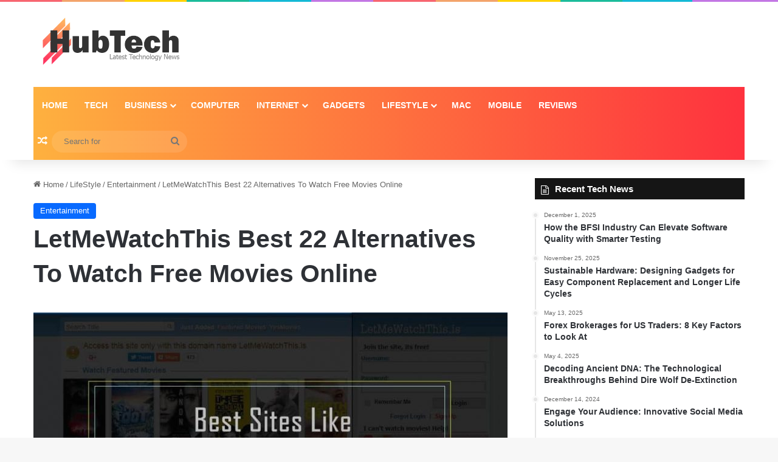

--- FILE ---
content_type: text/html; charset=UTF-8
request_url: https://www.hubtechblog.com/letmewatchthis/
body_size: 30911
content:
<!DOCTYPE html><html lang="en-US" class="" data-skin="light"><head><meta charset="UTF-8" /><link rel="profile" href="https://gmpg.org/xfn/11" /><meta name='robots' content='index, follow, max-image-preview:large, max-snippet:-1, max-video-preview:-1' /><title>LetMeWatchThis Best 22 Alternatives To Watch Free Movies Online - HubTech</title><style id="rocket-critical-css">ul{box-sizing:border-box}:root{--wp--preset--font-size--normal:16px;--wp--preset--font-size--huge:42px}.screen-reader-text{border:0;clip:rect(1px,1px,1px,1px);-webkit-clip-path:inset(50%);clip-path:inset(50%);height:1px;margin:-1px;overflow:hidden;padding:0;position:absolute;width:1px;word-wrap:normal!important}html{-ms-touch-action:manipulation;touch-action:manipulation;-webkit-text-size-adjust:100%;-ms-text-size-adjust:100%}article,aside,figure,header,nav{display:block}a{background-color:transparent}img{border-style:none}svg:not(:root){overflow:hidden}figure{margin:1em 0}button,input{font:inherit}button,input{overflow:visible}button,input{margin:0}button{text-transform:none}button,[type="submit"]{-webkit-appearance:button}button::-moz-focus-inner,input::-moz-focus-inner{border:0;padding:0}button:-moz-focusring,input:-moz-focusring{outline:1px dotted ButtonText}[type="search"]{-webkit-appearance:textfield}[type="search"]::-webkit-search-cancel-button,[type="search"]::-webkit-search-decoration{-webkit-appearance:none}*{padding:0;margin:0;list-style:none;border:0;outline:none;box-sizing:border-box}*:before,*:after{box-sizing:border-box}body{background:#F7F7F7;color:#2c2f34;font-family:-apple-system,BlinkMacSystemFont,"Segoe UI",Roboto,Oxygen,Oxygen-Sans,Ubuntu,Cantarell,"Helvetica Neue","Open Sans",Arial,sans-serif;font-size:13px;line-height:21px}h1,h3,.the-subtitle{line-height:1.4;font-weight:600}h1{font-size:41px;font-weight:700}h3{font-size:23px}.the-subtitle{font-size:17px}a{color:#333;text-decoration:none}img{max-width:100%;height:auto}.screen-reader-text{clip:rect(1px,1px,1px,1px);position:absolute!important;height:1px;width:1px;overflow:hidden}.header-layout-3.no-stream-item .logo-container{width:100%;float:none}.tie-icon:before,[class^="tie-icon-"],[class*=" tie-icon-"]{font-family:'tiefonticon'!important;speak:never;font-style:normal;font-weight:normal;font-variant:normal;text-transform:none;line-height:1;-webkit-font-smoothing:antialiased;-moz-osx-font-smoothing:grayscale;display:inline-block}.tie-popup,#autocomplete-suggestions{display:none}.container{margin-right:auto;margin-left:auto;padding-left:15px;padding-right:15px}.container:after{content:"";display:table;clear:both}@media (min-width:768px){.container{width:100%}}@media (min-width:1200px){.container{max-width:1200px}}.tie-row{margin-left:-15px;margin-right:-15px}.tie-row:after{content:"";display:table;clear:both}.tie-col-md-4,.tie-col-md-8,.tie-col-xs-12{position:relative;min-height:1px;padding-left:15px;padding-right:15px}.tie-col-xs-12{float:left}.tie-col-xs-12{width:100%}@media (min-width:992px){.tie-col-md-4,.tie-col-md-8{float:left}.tie-col-md-4{width:33.33333%}.tie-col-md-8{width:66.66667%}}.tie-alignleft{float:left}.clearfix:before,.clearfix:after{content:"\0020";display:block;height:0;overflow:hidden}.clearfix:after{clear:both}.tie-container,#tie-wrapper{height:100%;min-height:650px}.tie-container{position:relative;overflow:hidden}#tie-wrapper{background:#ffffff;position:relative;z-index:108;height:100%;margin:0 auto}.container-wrapper{background:#ffffff;border:1px solid rgba(0,0,0,0.1);border-radius:2px;padding:30px}#content{margin-top:30px}@media (max-width:991px){#content{margin-top:15px}}.site-content{-ms-word-wrap:break-word;word-wrap:break-word}.theme-header{background:#ffffff;position:relative;z-index:999}.theme-header:after{content:"";display:table;clear:both}.theme-header.has-shadow{box-shadow:0 0 10px 5px rgba(0,0,0,0.1)}.logo-row{position:relative}#logo{margin-top:40px;margin-bottom:40px;display:block;float:left}#logo img{vertical-align:middle}#logo a{display:inline-block}@media (max-width:991px){#theme-header.has-normal-width-logo #logo{margin:14px 0!important;text-align:left;line-height:1}#theme-header.has-normal-width-logo #logo img{width:auto;height:auto;max-width:190px}}@media (max-width:479px){#theme-header.has-normal-width-logo #logo img{max-width:160px;max-height:60px!important}}@media (max-width:991px){#theme-header.mobile-header-default:not(.header-layout-1) #logo{-webkit-flex-grow:10;-ms-flex-positive:10;flex-grow:10}}.components{float:right}.components>li{position:relative;float:right;list-style:none}.components>li>a{display:block;position:relative;width:30px;text-align:center;line-height:inherit;font-size:16px}.components .search-bar{width:auto;border:solid rgba(0,0,0,0.1);border-width:0 1px;margin-left:10px}.components #search{position:relative;background:transparent}.components #search-input{border:0;margin-bottom:0;line-height:inherit;width:100%;background:transparent;padding:0 25px 0 10px;border-radius:0;box-sizing:border-box;font-size:inherit}.components #search-submit{position:absolute;right:0;top:0;width:40px;line-height:inherit;color:#777777;background:transparent;font-size:15px;padding:0}.rainbow-line{height:3px;width:100%;position:relative;z-index:2;background-image:linear-gradient(to right,#f76570 0%,#f76570 8%,#f3a46b 8%,#f3a46b 16%,#f3a46b 16%,#ffd205 16%,#ffd205 24%,#ffd205 24%,#1bbc9b 24%,#1bbc9b 25%,#1bbc9b 32%,#14b9d5 32%,#14b9d5 40%,#c377e4 40%,#c377e4 48%,#f76570 48%,#f76570 56%,#f3a46b 56%,#f3a46b 64%,#ffd205 64%,#ffd205 72%,#1bbc9b 72%,#1bbc9b 80%,#14b9d5 80%,#14b9d5 80%,#14b9d5 89%,#c377e4 89%,#c377e4 100%)}@media (max-width:991px){.logo-container{border-width:0;display:-webkit-flex;display:-ms-flexbox;display:flex;-webkit-flex-flow:row nowrap;-ms-flex-flow:row nowrap;flex-flow:row nowrap;-webkit-align-items:center;-ms-flex-align:center;align-items:center;-webkit-justify-content:space-between;-ms-flex-pack:justify;justify-content:space-between}}.mobile-header-components{display:none;z-index:10;height:30px;line-height:30px;-webkit-flex-wrap:nowrap;-ms-flex-wrap:nowrap;flex-wrap:nowrap;-webkit-flex:1 1 0%;-ms-flex:1 1 0%;flex:1 1 0%}.mobile-header-components .components{float:none;display:-webkit-flex!important;display:-ms-flexbox!important;display:flex!important;-webkit-justify-content:stretch;-ms-flex-pack:stretch;justify-content:stretch}.mobile-header-components .components li.custom-menu-link{display:inline-block;float:none}.mobile-header-components .components li.custom-menu-link>a{width:20px;padding-bottom:15px}.mobile-header-components [class^="tie-icon-"]{font-size:18px;width:20px;height:20px;vertical-align:middle}.mobile-header-components .tie-mobile-menu-icon{font-size:20px}.mobile-header-components .nav-icon{display:inline-block;width:20px;height:2px;background-color:#2c2f34;position:relative;top:-4px}.mobile-header-components .nav-icon:before,.mobile-header-components .nav-icon:after{position:absolute;right:0;background-color:#2c2f34;content:'';display:block;width:100%;height:100%;-webkit-transform:translateZ(0);transform:translateZ(0);-webkit-backface-visibility:hidden;backface-visibility:hidden}.mobile-header-components .nav-icon:before{-webkit-transform:translateY(-7px);-ms-transform:translateY(-7px);transform:translateY(-7px)}.mobile-header-components .nav-icon:after{-webkit-transform:translateY(7px);-ms-transform:translateY(7px);transform:translateY(7px)}#mobile-header-components-area_1 .components li.custom-menu-link>a{margin-right:15px}#mobile-header-components-area_2 .components{-webkit-flex-direction:row-reverse;-ms-flex-direction:row-reverse;flex-direction:row-reverse}#mobile-header-components-area_2 .components li.custom-menu-link>a{margin-left:15px}@media (max-width:991px){.logo-container:before,.logo-container:after{height:1px}#tie-body #mobile-container,.mobile-header-components{display:block}}@media (max-width:991px){.theme-header .components{display:none}}.main-nav-wrapper{position:relative;z-index:4}.main-nav{position:relative;border:1px solid rgba(0,0,0,0.1);border-width:1px 0}.main-menu-wrapper{border:0 solid rgba(0,0,0,0.1);position:relative}@media (min-width:992px){.header-menu{float:left}.header-menu .menu li{display:block;float:left}.header-menu .menu a{display:block;position:relative}.header-menu .menu .sub-menu a{padding:8px 10px}.header-menu .menu ul{box-shadow:0 2px 5px rgba(0,0,0,0.1)}.header-menu .menu ul li{position:relative}.header-menu .menu ul a{border-width:0 0 1px}#main-nav{z-index:9;line-height:60px}.main-menu .menu>li>a{padding:0 14px;font-size:13px;font-weight:600}.main-menu .menu>li>.menu-sub-content{border-top:2px solid #08f}.main-menu .menu>li.tie-current-menu{border-bottom:5px solid #08f;margin-bottom:-5px}.main-menu .menu>li.tie-current-menu>a:after{content:"";width:20px;height:2px;position:absolute;margin-top:17px;left:50%;top:50%;bottom:auto;right:auto;-webkit-transform:translateX(-50%) translateY(-50%);-ms-transform:translateX(-50%) translateY(-50%);transform:translateX(-50%) translateY(-50%);background:#2c2f34}.main-menu .menu ul{line-height:20px;z-index:1}.main-menu .menu-sub-content{display:none;padding:15px;width:230px;position:absolute;box-shadow:0 2px 2px rgba(0,0,0,0.15)}.main-menu .menu-sub-content a{width:200px}nav.main-nav .menu>li.tie-current-menu>a{background-color:#08f;color:#fff}.main-nav-dark .main-nav{background:#1f2024;border-width:0}.main-nav-dark .main-nav .search-bar{border-color:rgba(255,255,255,0.07)}.main-nav-dark .main-nav .components>li>a{color:#ffffff}.main-nav-dark .main-menu .menu>li a{color:#ffffff}.main-nav-dark .main-menu .menu-sub-content{background:#1f2024;color:#ffffff}.main-nav-dark .main-menu .menu ul a{border-color:rgba(255,255,255,0.04)}.main-nav-dark.main-nav-boxed .main-nav .main-menu-wrapper{background-color:#1f2024}}@media (min-width:992px){.menu-item-has-children>a:before{content:'';position:absolute;right:12px;margin-top:2px;top:50%;bottom:auto;-webkit-transform:translateY(-50%);-ms-transform:translateY(-50%);transform:translateY(-50%);width:0;height:0;border:4px solid transparent;border-top:4px solid #ffffff}.menu>.menu-item-has-children:not(.is-icon-only)>a{padding-right:25px}.main-menu .menu>li.tie-current-menu>a:before{border-top-color:#fff}}@media (min-width:992px){.main-nav-boxed .main-nav{border-width:0}.main-nav-boxed .main-menu-wrapper{float:left;width:100%}.main-nav-boxed .main-menu-wrapper .search-bar{border-right-width:0}}.main-nav-boxed .main-nav:not(.fixed-nav){background:transparent!important}@media only screen and (min-width:992px) and (max-width:1100px){.main-nav .menu>li:not(.is-icon-only)>a{padding-left:7px;padding-right:7px}.main-nav .menu>li:not(.is-icon-only)>a:before{display:none}}@media (max-width:991px){#tie-wrapper header#theme-header{box-shadow:none;background:transparent!important}.logo-container{border-width:0;box-shadow:0 3px 7px 0 rgba(0,0,0,0.1)}.logo-container{background-color:#ffffff}.header-layout-3 .main-nav-wrapper{display:none}.main-menu-wrapper .tie-alignleft{width:100%}}.magazine2 .container-wrapper{border-width:0;padding:0;background-color:transparent;opacity:0.99}@media (min-width:992px){.magazine2.sidebar-right .sidebar{padding-left:40px}}.magazine2 .sidebar .container-wrapper{margin-bottom:50px}@media (max-width:991px){.magazine2 .sidebar .container-wrapper{margin-bottom:30px}}.magazine2.post-layout-1 .entry-header-outer{padding:0 0 20px}.main-nav-dark .main-nav input{color:#ccc}@media (min-width:992px){.theme-header .logo-row>div{height:auto!important}}input{border:1px solid rgba(0,0,0,0.1);color:#2c2f34;font-size:13px;outline:none;padding:5px;line-height:23px;border-radius:2px;max-width:100%;background-color:transparent}input:not([type="checkbox"]):not([type="radio"]){-webkit-appearance:none;-moz-appearance:none;appearance:none;outline:none}@media (max-width:767px){input:not([type="submit"]){font-size:16px!important}}[type="submit"]{width:auto;position:relative;background-color:#08f;color:#fff;padding:7px 15px;margin:0;font-weight:normal;font-size:13px;display:inline-block;text-align:center;line-height:21px;border:none;text-decoration:none;vertical-align:middle;border-radius:2px;-webkit-appearance:none;-moz-appearance:none;appearance:none}.background-overlay{background-attachment:fixed}.sidebar-right .main-content{float:left}.sidebar-right .sidebar{float:right}@media (min-width:992px){.sidebar-right.magazine2 .main-content{padding-right:5px}}.post-thumb{position:relative;height:100%;display:block;-webkit-backface-visibility:hidden;backface-visibility:hidden;-webkit-transform:rotate(0);-ms-transform:rotate(0);transform:rotate(0)}.post-thumb img{width:100%;display:block}.post-meta{margin:10px 0 8px;font-size:12px;overflow:hidden}.post-meta{color:#767676}.post-meta .meta-item{margin-right:8px;display:inline-block}.post-meta .meta-item.tie-icon:before{padding-right:3px}.post-meta .meta-item.date:before{content:"\f017"}@media (max-width:767px){.main-content .post-meta>span{float:left}}.post-cat-wrap{position:relative;z-index:3;margin-bottom:5px;font-weight:normal;font-family:inherit!important;line-height:0;display:block}.post-cat{display:inline-block;background:#08f;color:#fff;padding:0 6px;font-size:12px;line-height:1.85em;margin-right:4px;position:relative;white-space:nowrap;word-wrap:normal;letter-spacing:0;border-radius:2px}.post-cat:first-child:last-child{margin:0}#breadcrumb{margin:50px 0 0}#breadcrumb,#breadcrumb a:not(:hover){color:#999999}#breadcrumb .delimiter{margin:0 3px;font-style:normal}.entry-header-outer #breadcrumb{margin:0 0 20px;padding:0}@media (max-width:767px){.single-post #breadcrumb .current,.single-post #breadcrumb em:last-of-type{display:none}}.social-icons-item{float:right;margin-left:6px;position:relative}.social-icons-item .social-link span{color:#2c2f34;line-height:unset}.social-icons-widget .social-icons-item .social-link{width:24px;height:24px;line-height:24px;padding:0;display:block;text-align:center;border-radius:2px}.social-icons-item .facebook-social-icon{background-color:#4080FF!important}.social-icons-item .facebook-social-icon span{color:#4080FF}.social-icons-item .twitter-social-icon{background-color:#40bff5!important}.social-icons-item .twitter-social-icon span{color:#40bff5}.social-icons-item .instagram-social-icon{background-color:#c13584!important}.social-icons-item .instagram-social-icon span{color:#c13584}.social-icons-item .youtube-social-icon{background-color:#ef4e41!important}.social-icons-item .youtube-social-icon span{color:#ef4e41}ul:not(.solid-social-icons) .social-icons-item a:not(:hover){background-color:transparent!important}.solid-social-icons .social-link{background-color:#2c2f34}.dark-skin .solid-social-icons .social-link{background-color:#27292d;border-color:#27292d}.solid-social-icons .social-link span{color:#ffffff!important}.entry-header{padding:30px 30px 0;margin-bottom:20px}@media (max-width:991px){.entry-header{padding:20px 20px 0}}@media (max-width:767px){.container-wrapper{padding:20px 15px}}#mobile-container{display:none;padding:10px 30px 30px}#mobile-menu{margin-bottom:20px;position:relative;padding-top:15px}#mobile-social-icons{margin-bottom:15px}#mobile-social-icons ul{text-align:center;overflow:hidden}#mobile-social-icons ul .social-icons-item{float:none;display:inline-block}#mobile-social-icons .social-icons-item{margin:0}#mobile-social-icons .social-icons-item .social-link{background:transparent;border:none}#mobile-search .search-form{overflow:hidden}#mobile-search .search-form:after{position:absolute;content:"\f002";font-family:'tiefonticon';top:4px;right:10px;line-height:30px;width:30px;font-size:16px;border-radius:50%;text-align:center;color:#fff}#mobile-search .search-field{background-color:rgba(0,0,0,0.05);border-color:rgba(255,255,255,0.1);color:#ffffff;width:100%;border-radius:50px;padding:7px 45px 7px 20px}#mobile-search .search-submit{background:transparent;font-size:0;width:35px;height:38px;position:absolute;top:0;right:5px;z-index:1}#mobile-search input::-webkit-input-placeholder{color:rgba(255,255,255,0.6)}#mobile-search input::-moz-placeholder{color:rgba(255,255,255,0.6)}#mobile-search input:-moz-placeholder{color:rgba(255,255,255,0.6)}#mobile-search input:-ms-input-placeholder{color:rgba(255,255,255,0.6)}.block-head-7 span.widget-title-icon{float:left;margin-right:10px;line-height:27px;position:static;color:#ffffff}.block-head-7 .widget-title{opacity:0.99}.block-head-7 .the-global-title{position:relative;font-size:15px;line-height:1.3;font-weight:500;margin-bottom:20px;padding:7px 10px;color:#ffffff;background-color:#111}.block-head-7 .the-global-title a{color:#ffffff}.block-head-7 span.widget-title-icon{line-height:19px}#tie-wrapper:after{position:absolute;z-index:1000;top:-10%;left:-50%;width:0;height:0;background:rgba(0,0,0,0.2);content:'';opacity:0}.side-aside{position:fixed;top:0;z-index:111;visibility:hidden;width:350px;max-width:100%;height:100%;background:#161619;background-repeat:no-repeat;background-position:center top;background-size:cover;overflow-y:auto}@media (min-width:992px){.side-aside{right:0;-webkit-transform:translate(350px,0);-ms-transform:translate(350px,0);transform:translate(350px,0)}.side-aside:not(.slide-sidebar-desktop){display:none}}@media (max-width:991px){.side-aside.appear-from-left{left:0;-webkit-transform:translate(-100%,0);-ms-transform:translate(-100%,0);transform:translate(-100%,0)}.side-aside.is-fullwidth{width:100%}}.is-desktop .side-aside .has-custom-scroll{padding:50px 0 0}.side-aside:after{position:absolute;top:0;left:0;width:100%;height:100%;background:rgba(0,0,0,0.2);content:'';opacity:1}.dark-skin{background-color:#1f2024;color:#ffffff}.dark-skin input:not([type="submit"]){color:#ccc}.dark-skin a:not(:hover){color:#ffffff}.dark-skin input:not([type=submit]){border-color:rgba(255,255,255,0.1)}.sidebar .container-wrapper{margin-bottom:30px}@media (max-width:991px){.sidebar .container-wrapper{margin-bottom:15px}}body:not(.has-builder) .sidebar .container-wrapper:last-child{margin-bottom:0}@media (max-width:991px){.has-sidebar .sidebar{margin-top:15px}.magazine2.has-sidebar .sidebar{margin-top:40px}}.widget-title{position:relative}.widget-title .the-subtitle{font-size:15px;min-height:15px}.widget-title-icon{position:absolute;right:0;top:1px;color:#b9bec3;font-size:15px}.widget-title-icon:before{content:"\f08d"}.widget li{padding:6px 0}.widget li:first-child{padding-top:0}.widget li:last-child{padding-bottom:0;border-bottom:0}.widget li:after{clear:both;display:table;content:""}.posts-list .widget-title-icon:before{content:"\f0f6"}.widget-posts-list-container{position:relative}.timeline-widget ul{position:relative;padding-left:15px}.timeline-widget ul:before{content:"";position:absolute;left:0;top:0;width:2px;height:100%;background:#e6e6e6}.timeline-widget li{border-bottom:0;padding-bottom:10px}.timeline-widget li .date{font-size:10px;display:block;position:relative;color:#767676;line-height:12px;margin-bottom:5px}.timeline-widget li .date:before{content:"";width:12px;height:12px;background:#e6e6e6;border:3px solid rgba(255,255,255,0.8);position:absolute;left:-20px;display:inline-block;vertical-align:middle;border-radius:50%;-webkit-transform:translateZ(0);transform:translateZ(0);-webkit-backface-visibility:hidden;backface-visibility:hidden;-webkit-font-smoothing:antialiased;-moz-osx-font-smoothing:grayscale}.timeline-widget li h3{font-size:14px;line-height:1.4}form.search-form{overflow:auto;position:relative;width:100%;margin-top:10px}.search-field{float:left;width:73%;padding:8px 15px}.search-submit[type="submit"]{float:right;padding:10px 5px;margin-left:2%;width:25%}.social-icons-widget ul{margin:0 -3px}.social-icons-widget .social-icons-item{float:left;margin:3px;border-bottom:0;padding:0}.social-icons-widget .social-icons-item .social-link{width:40px;height:40px;line-height:40px;font-size:18px}@media (max-width:479px){.social-icons-widget .social-icons-item{float:none;display:inline-block}}a.remove{position:absolute;top:0;right:0;display:block;speak:never;-webkit-font-smoothing:antialiased;-moz-osx-font-smoothing:grayscale;width:20px;height:20px;display:block;line-height:20px;text-align:center;font-size:15px}a.remove:before{content:"\e117";font-family:'tiefonticon';color:#e74c3c}a.remove.big-btn{width:25px;height:25px;line-height:25px;font-size:22px}a.remove.light-btn:not(:hover):before{color:#ffffff}.side-aside a.remove{z-index:1;top:15px;left:50%;right:auto;-webkit-transform:translateX(-50%);-ms-transform:translateX(-50%);transform:translateX(-50%)}.tie-popup a.remove{-webkit-transform:scale(0.2);-ms-transform:scale(0.2);transform:scale(0.2);opacity:0;top:15px;right:15px;z-index:1}.theiaStickySidebar:after{content:"";display:table;clear:both}.side-aside,.has-custom-scroll{overflow-x:hidden;scrollbar-width:thin}.side-aside::-webkit-scrollbar,.has-custom-scroll::-webkit-scrollbar{width:5px}.side-aside::-webkit-scrollbar-track,.has-custom-scroll::-webkit-scrollbar-track{background:transparent}.side-aside::-webkit-scrollbar-thumb,.has-custom-scroll::-webkit-scrollbar-thumb{border-radius:20px;background:rgba(0,0,0,0.2)}.dark-skin .has-custom-scroll::-webkit-scrollbar-thumb{background:#000}.tie-popup{position:fixed;z-index:99999;left:0;top:0;height:100%;width:100%;background-color:rgba(0,0,0,0.9);display:none;-webkit-perspective:600px;perspective:600px}.pop-up-live-search{will-change:transform,opacity;-webkit-transform:scale(0.7);-ms-transform:scale(0.7);transform:scale(0.7);opacity:0}.tie-popup-search-wrap::-webkit-input-placeholder{color:#ffffff}.tie-popup-search-wrap::-moz-placeholder{color:#ffffff}.tie-popup-search-wrap:-moz-placeholder{color:#ffffff}.tie-popup-search-wrap:-ms-input-placeholder{color:#ffffff}.tie-popup-search-wrap form{position:relative;height:80px;margin-bottom:20px}.popup-search-wrap-inner{position:relative;padding:80px 15px 0;margin:0 auto;max-width:800px}input.tie-popup-search-input{width:100%;height:80px;line-height:80px;background:rgba(0,0,0,0.7)!important;font-weight:500;font-size:22px;border:0;padding-right:80px;padding-left:30px;color:#ffffff}button.tie-popup-search-submit{font-size:28px;color:#666;position:absolute;right:10px;top:20px;background:transparent!important}#tie-popup-search-mobile .popup-search-wrap-inner{padding-top:50px}#tie-popup-search-mobile input.tie-popup-search-input{height:50px;line-height:1;padding-left:20px;padding-right:50px}#tie-popup-search-mobile button.tie-popup-search-submit{font-size:16px;top:9px;right:0}#autocomplete-suggestions{overflow:auto;padding:20px;color:#eee;position:absolute;display:none;width:370px;z-index:9999}@font-face{font-family:'tiefonticon';src:url(https://www.hubtech.org/wp-content/themes/jannah/assets/fonts/tielabs-fonticon/tielabs-fonticon.eot);src:url(https://www.hubtech.org/wp-content/themes/jannah/assets/fonts/tielabs-fonticon/tielabs-fonticon.eot#iefix) format("embedded-opentype"),url(https://www.hubtech.org/wp-content/themes/jannah/assets/fonts/tielabs-fonticon/tielabs-fonticon.woff) format("woff"),url(https://www.hubtech.org/wp-content/themes/jannah/assets/fonts/tielabs-fonticon/tielabs-fonticon.ttf) format("truetype"),url(https://www.hubtech.org/wp-content/themes/jannah/assets/fonts/tielabs-fonticon/tielabs-fonticon.svg#tielabs-fonticon) format("svg");font-weight:normal;font-style:normal;font-display:block}.tie-icon-facebook:before{content:"\f09a"}.tie-icon-search:before{content:"\f002"}.tie-icon-search:before{content:"\f002"}.tie-icon-home:before{content:"\f015"}.tie-icon-random:before{content:"\f074"}.tie-icon-phone:before{content:"\f095"}.tie-icon-twitter:before{content:"\f099"}.tie-icon-youtube:before{content:"\f16a"}.tie-icon-instagram:before{content:"\f16d"}.tie-icon-paper-plane:before{content:"\f1d8"}.tie-icon-whatsapp:before{content:"\f232"}.tie-icon-facebook:before{content:"\f09a"}.post-content.container-wrapper{padding:0}.entry-header{font-size:45px;line-height:1.2}@media (max-width:767px){.entry-header{font-size:28px}}.entry-header .entry-title{margin-bottom:15px}@media (max-width:767px){.entry-header .entry-title{font-size:28px}}.entry-header .post-cat{margin-bottom:6px}.post-layout-1 .entry-header-outer{padding:30px 30px 20px}@media (max-width:767px){.post-layout-1 .entry-header-outer{padding:20px}}.post-layout-1 .entry-header{padding:0;margin:0}.featured-area{position:relative;margin-bottom:30px;line-height:1}@media (max-width:767px){.featured-area{margin-bottom:20px}}.featured-area img{width:100%}.single-featured-image{position:relative;margin:0;line-height:0}.entry h3{margin:0 0 0.5em}.share-buttons{padding:18px 28px;line-height:0}@media (max-width:767px){.share-buttons{padding:15px}}.share-buttons-mobile{position:fixed;bottom:0;z-index:999999;width:100%;background:transparent;border:0 none;padding:0}.share-buttons-mobile .share-links a{margin:0;border-radius:0;width:1%;display:table-cell;opacity:1!important}.share-buttons-mobile .share-links a .share-btn-icon{margin:0 auto;float:none}@media (min-width:768px){.share-buttons-mobile{display:none}}.mobile-share-buttons-spacer{height:40px}@media (min-width:768px){.mobile-share-buttons-spacer{display:none}}.share-links a{color:#ffffff}.share-links{overflow:hidden;position:relative}.share-links .share-btn-icon{font-size:15px}.share-links a{display:inline-block;margin:2px;height:40px;overflow:hidden;position:relative;border-radius:2px;width:40px}.share-links a,.share-links a:before{background-color:#444}.share-links a .share-btn-icon{width:40px;height:40px;float:left;display:block;text-align:center;line-height:40px}.share-links a.facebook-share-btn,.share-links a.facebook-share-btn:before{background:#4080FF}.share-links a.twitter-share-btn,.share-links a.twitter-share-btn:before{background:#40bff5}.share-links a.whatsapp-share-btn,.share-links a.whatsapp-share-btn:before{background:#43d854}.share-links a.telegram-share-btn,.share-links a.telegram-share-btn:before{background:#08c}.share-links a.viber-share-btn,.share-links a.viber-share-btn:before{background:#773ead}@media (min-width:768px){a.whatsapp-share-btn,a.telegram-share-btn,a.viber-share-btn{display:none!important}}#related-posts .related-item{position:relative;float:left;width:33.333%;padding:0 15px;margin-bottom:20px}@media (max-width:767px){#related-posts .related-item{padding:0 8px}}#related-posts .related-item .post-thumb{margin-bottom:10px}#related-posts .related-item .post-title{font-size:14px;line-height:19px}#related-posts .related-item .post-meta{margin:4px 0 0}.has-sidebar .site-content #related-posts .related-item:nth-child(3n+1){clear:both}@media (max-width:767px){#related-posts .related-item{width:50%!important;clear:none!important}}#related-posts.has-extra-post .related-item:last-child{clear:none!important;display:none}@media only screen and (min-width:320px) and (max-width:767px){#related-posts.has-extra-post .related-item:last-child{display:block}}#cancel-comment-reply-link{float:right;line-height:18px}#reading-position-indicator{display:block;height:4px;position:fixed;bottom:0;left:0;background:#08f;box-shadow:0 0 10px rgba(0,136,255,0.7);width:0;z-index:9999;max-width:100%}#post-extra-info{display:none}:root{--swiper-theme-color:#007aff}:root{--swiper-navigation-size:44px}:root{--jp-carousel-primary-color:#fff;--jp-carousel-primary-subtle-color:#999;--jp-carousel-bg-color:#000;--jp-carousel-bg-faded-color:#222;--jp-carousel-border-color:#3a3a3a}#jp-relatedposts{clear:both;display:none;margin:1em 0;padding-top:1em;position:relative}.jp-relatedposts:after{clear:both;content:"";display:block}#jp-relatedposts h3.jp-relatedposts-headline{display:inline-block;float:left;font-family:inherit;font-size:9pt;font-weight:700;margin:0 0 1em}#jp-relatedposts h3.jp-relatedposts-headline em:before{border-top:1px solid #dcdcde;border-top:1px solid rgba(0,0,0,.2);content:"";display:block;margin-bottom:1em;min-width:30px;width:100%}#jp-relatedposts h3.jp-relatedposts-headline em{font-style:normal;font-weight:700}.screen-reader-text{clip:rect(1px,1px,1px,1px);word-wrap:normal!important;border:0;-webkit-clip-path:inset(50%);clip-path:inset(50%);height:1px;margin:-1px;overflow:hidden;padding:0;position:absolute!important;width:1px}</style><link rel="preload" href="https://www.hubtechblog.com/wp-content/cache/min/1/3ff2140b21216c11ba3390e8b623c013.css" as="style" onload="this.onload=null;this.rel='stylesheet'" data-minify="1" /><meta name="description" content="LetMeWatchThis Alternatives Sites To Watch Free Movies Online. This article contain information about letmewatchthis" /><link rel="canonical" href="https://www.hubtechblog.com/letmewatchthis/" /><meta property="og:locale" content="en_US" /><meta property="og:type" content="article" /><meta property="og:title" content="LetMeWatchThis Best 22 Alternatives To Watch Free Movies Online - HubTech" /><meta property="og:description" content="LetMeWatchThis Alternatives Sites To Watch Free Movies Online. This article contain information about letmewatchthis" /><meta property="og:url" content="https://www.hubtechblog.com/letmewatchthis/" /><meta property="og:site_name" content="HubTech" /><meta property="article:published_time" content="2024-02-15T01:00:03+00:00" /><meta property="article:modified_time" content="2024-02-15T23:33:30+00:00" /><meta property="og:image" content="https://www.hubtechblog.com/wp-content/uploads/2020/08/sites-like-letmewatchthis.jpg" /><meta property="og:image:width" content="1024" /><meta property="og:image:height" content="553" /><meta property="og:image:type" content="image/jpeg" /><meta name="author" content="David" /><meta name="twitter:card" content="summary_large_image" /><meta name="twitter:label1" content="Written by" /><meta name="twitter:data1" content="David" /><meta name="twitter:label2" content="Est. reading time" /><meta name="twitter:data2" content="17 minutes" /> <script type="application/ld+json" class="yoast-schema-graph">{"@context":"https://schema.org","@graph":[{"@type":"Article","@id":"https://www.hubtechblog.com/letmewatchthis/#article","isPartOf":{"@id":"https://www.hubtechblog.com/letmewatchthis/"},"author":{"name":"David","@id":"https://www.hubtechblog.com/#/schema/person/6ca04e238f54fa0c2990bb34857a0ac3"},"headline":"LetMeWatchThis Best 22 Alternatives To Watch Free Movies Online","datePublished":"2024-02-15T01:00:03+00:00","dateModified":"2024-02-15T23:33:30+00:00","mainEntityOfPage":{"@id":"https://www.hubtechblog.com/letmewatchthis/"},"wordCount":2866,"commentCount":0,"image":{"@id":"https://www.hubtechblog.com/letmewatchthis/#primaryimage"},"thumbnailUrl":"https://www.hubtechblog.com/wp-content/uploads/2020/08/sites-like-letmewatchthis.jpg","keywords":["123 motion pictures","LetMeWatchThis","popcornflix","primewire"],"articleSection":["Entertainment"],"inLanguage":"en-US"},{"@type":"WebPage","@id":"https://www.hubtechblog.com/letmewatchthis/","url":"https://www.hubtechblog.com/letmewatchthis/","name":"LetMeWatchThis Best 22 Alternatives To Watch Free Movies Online - HubTech","isPartOf":{"@id":"https://www.hubtechblog.com/#website"},"primaryImageOfPage":{"@id":"https://www.hubtechblog.com/letmewatchthis/#primaryimage"},"image":{"@id":"https://www.hubtechblog.com/letmewatchthis/#primaryimage"},"thumbnailUrl":"https://www.hubtechblog.com/wp-content/uploads/2020/08/sites-like-letmewatchthis.jpg","datePublished":"2024-02-15T01:00:03+00:00","dateModified":"2024-02-15T23:33:30+00:00","author":{"@id":"https://www.hubtechblog.com/#/schema/person/6ca04e238f54fa0c2990bb34857a0ac3"},"description":"LetMeWatchThis Alternatives Sites To Watch Free Movies Online. This article contain information about letmewatchthis","breadcrumb":{"@id":"https://www.hubtechblog.com/letmewatchthis/#breadcrumb"},"inLanguage":"en-US","potentialAction":[{"@type":"ReadAction","target":["https://www.hubtechblog.com/letmewatchthis/"]}]},{"@type":"ImageObject","inLanguage":"en-US","@id":"https://www.hubtechblog.com/letmewatchthis/#primaryimage","url":"https://www.hubtechblog.com/wp-content/uploads/2020/08/sites-like-letmewatchthis.jpg","contentUrl":"https://www.hubtechblog.com/wp-content/uploads/2020/08/sites-like-letmewatchthis.jpg","width":1024,"height":553,"caption":"LetMeWatchThis"},{"@type":"BreadcrumbList","@id":"https://www.hubtechblog.com/letmewatchthis/#breadcrumb","itemListElement":[{"@type":"ListItem","position":1,"name":"Home","item":"https://www.hubtechblog.com/"},{"@type":"ListItem","position":2,"name":"LetMeWatchThis Best 22 Alternatives To Watch Free Movies Online"}]},{"@type":"WebSite","@id":"https://www.hubtechblog.com/#website","url":"https://www.hubtechblog.com/","name":"HubTech","description":"Latest Technology and Gadgets News","potentialAction":[{"@type":"SearchAction","target":{"@type":"EntryPoint","urlTemplate":"https://www.hubtechblog.com/?s={search_term_string}"},"query-input":{"@type":"PropertyValueSpecification","valueRequired":true,"valueName":"search_term_string"}}],"inLanguage":"en-US"},{"@type":"Person","@id":"https://www.hubtechblog.com/#/schema/person/6ca04e238f54fa0c2990bb34857a0ac3","name":"David","image":{"@type":"ImageObject","inLanguage":"en-US","@id":"https://www.hubtechblog.com/#/schema/person/image/","url":"https://secure.gravatar.com/avatar/60a61099026e572b4ef7ca8eb0423230ce1840478525b72d1598d793882c7ce7?s=96&d=mm&r=g","contentUrl":"https://secure.gravatar.com/avatar/60a61099026e572b4ef7ca8eb0423230ce1840478525b72d1598d793882c7ce7?s=96&d=mm&r=g","caption":"David"},"url":"https://www.hubtechblog.com/author/david/"}]}</script> <link rel='dns-prefetch' href='//secure.gravatar.com' /><link rel='dns-prefetch' href='//gmpg.org' /><link rel="alternate" type="application/rss+xml" title="HubTech &raquo; Feed" href="https://www.hubtechblog.com/feed/" /><style type="text/css">:root{--tie-preset-gradient-1:linear-gradient(135deg,rgba(6,147,227,1) 0%,rgb(155,81,224) 100%);--tie-preset-gradient-2:linear-gradient(135deg,rgb(122,220,180) 0%,rgb(0,208,130) 100%);--tie-preset-gradient-3:linear-gradient(135deg,rgba(252,185,0,1) 0%,rgba(255,105,0,1) 100%);--tie-preset-gradient-4:linear-gradient(135deg,rgba(255,105,0,1) 0%,rgb(207,46,46) 100%);--tie-preset-gradient-5:linear-gradient(135deg,rgb(238,238,238) 0%,rgb(169,184,195) 100%);--tie-preset-gradient-6:linear-gradient(135deg,rgb(74,234,220) 0%,rgb(151,120,209) 20%,rgb(207,42,186) 40%,rgb(238,44,130) 60%,rgb(251,105,98) 80%,rgb(254,248,76) 100%);--tie-preset-gradient-7:linear-gradient(135deg,rgb(255,206,236) 0%,rgb(152,150,240) 100%);--tie-preset-gradient-8:linear-gradient(135deg,rgb(254,205,165) 0%,rgb(254,45,45) 50%,rgb(107,0,62) 100%);--tie-preset-gradient-9:linear-gradient(135deg,rgb(255,203,112) 0%,rgb(199,81,192) 50%,rgb(65,88,208) 100%);--tie-preset-gradient-10:linear-gradient(135deg,rgb(255,245,203) 0%,rgb(182,227,212) 50%,rgb(51,167,181) 100%);--tie-preset-gradient-11:linear-gradient(135deg,rgb(202,248,128) 0%,rgb(113,206,126) 100%);--tie-preset-gradient-12:linear-gradient(135deg,rgb(2,3,129) 0%,rgb(40,116,252) 100%);--tie-preset-gradient-13:linear-gradient(135deg,#4D34FA,#ad34fa);--tie-preset-gradient-14:linear-gradient(135deg,#0057FF,#31B5FF);--tie-preset-gradient-15:linear-gradient(135deg,#FF007A,#FF81BD);--tie-preset-gradient-16:linear-gradient(135deg,#14111E,#4B4462);--tie-preset-gradient-17:linear-gradient(135deg,#F32758,#FFC581);--main-nav-background:#1f2024;--main-nav-secondry-background:rgba(0,0,0,.2);--main-nav-primary-color:#08f;--main-nav-contrast-primary-color:#FFF;--main-nav-text-color:#FFF;--main-nav-secondry-text-color:rgba(225,255,255,.5);--main-nav-main-border-color:rgba(255,255,255,.07);--main-nav-secondry-border-color:rgba(255,255,255,.04)}</style><meta name="viewport" content="width=device-width, initial-scale=1.0" /><style id='wp-img-auto-sizes-contain-inline-css' type='text/css'>img:is([sizes=auto i],[sizes^="auto," i]){contain-intrinsic-size:3000px 1500px}</style><style id='wp-emoji-styles-inline-css' type='text/css'>img.wp-smiley,img.emoji{display:inline!important;border:none!important;box-shadow:none!important;height:1em!important;width:1em!important;margin:0 0.07em!important;vertical-align:-0.1em!important;background:none!important;padding:0!important}</style><style id='wp-block-library-inline-css' type='text/css'>:root{--wp-block-synced-color:#7a00df;--wp-block-synced-color--rgb:122,0,223;--wp-bound-block-color:var(--wp-block-synced-color);--wp-editor-canvas-background:#ddd;--wp-admin-theme-color:#007cba;--wp-admin-theme-color--rgb:0,124,186;--wp-admin-theme-color-darker-10:#006ba1;--wp-admin-theme-color-darker-10--rgb:0,107,160.5;--wp-admin-theme-color-darker-20:#005a87;--wp-admin-theme-color-darker-20--rgb:0,90,135;--wp-admin-border-width-focus:2px}@media (min-resolution:192dpi){:root{--wp-admin-border-width-focus:1.5px}}.wp-element-button{cursor:pointer}:root .has-very-light-gray-background-color{background-color:#eee}:root .has-very-dark-gray-background-color{background-color:#313131}:root .has-very-light-gray-color{color:#eee}:root .has-very-dark-gray-color{color:#313131}:root .has-vivid-green-cyan-to-vivid-cyan-blue-gradient-background{background:linear-gradient(135deg,#00d084,#0693e3)}:root .has-purple-crush-gradient-background{background:linear-gradient(135deg,#34e2e4,#4721fb 50%,#ab1dfe)}:root .has-hazy-dawn-gradient-background{background:linear-gradient(135deg,#faaca8,#dad0ec)}:root .has-subdued-olive-gradient-background{background:linear-gradient(135deg,#fafae1,#67a671)}:root .has-atomic-cream-gradient-background{background:linear-gradient(135deg,#fdd79a,#004a59)}:root .has-nightshade-gradient-background{background:linear-gradient(135deg,#330968,#31cdcf)}:root .has-midnight-gradient-background{background:linear-gradient(135deg,#020381,#2874fc)}:root{--wp--preset--font-size--normal:16px;--wp--preset--font-size--huge:42px}.has-regular-font-size{font-size:1em}.has-larger-font-size{font-size:2.625em}.has-normal-font-size{font-size:var(--wp--preset--font-size--normal)}.has-huge-font-size{font-size:var(--wp--preset--font-size--huge)}.has-text-align-center{text-align:center}.has-text-align-left{text-align:left}.has-text-align-right{text-align:right}.has-fit-text{white-space:nowrap!important}#end-resizable-editor-section{display:none}.aligncenter{clear:both}.items-justified-left{justify-content:flex-start}.items-justified-center{justify-content:center}.items-justified-right{justify-content:flex-end}.items-justified-space-between{justify-content:space-between}.screen-reader-text{border:0;clip-path:inset(50%);height:1px;margin:-1px;overflow:hidden;padding:0;position:absolute;width:1px;word-wrap:normal!important}.screen-reader-text:focus{background-color:#ddd;clip-path:none;color:#444;display:block;font-size:1em;height:auto;left:5px;line-height:normal;padding:15px 23px 14px;text-decoration:none;top:5px;width:auto;z-index:100000}html :where(.has-border-color){border-style:solid}html :where([style*=border-top-color]){border-top-style:solid}html :where([style*=border-right-color]){border-right-style:solid}html :where([style*=border-bottom-color]){border-bottom-style:solid}html :where([style*=border-left-color]){border-left-style:solid}html :where([style*=border-width]){border-style:solid}html :where([style*=border-top-width]){border-top-style:solid}html :where([style*=border-right-width]){border-right-style:solid}html :where([style*=border-bottom-width]){border-bottom-style:solid}html :where([style*=border-left-width]){border-left-style:solid}html :where(img[class*=wp-image-]){height:auto;max-width:100%}:where(figure){margin:0 0 1em}html :where(.is-position-sticky){--wp-admin--admin-bar--position-offset:var(--wp-admin--admin-bar--height,0)}@media screen and (max-width:600px){html :where(.is-position-sticky){--wp-admin--admin-bar--position-offset:0}}</style><style id='global-styles-inline-css' type='text/css'>:root{--wp--preset--aspect-ratio--square:1;--wp--preset--aspect-ratio--4-3:4/3;--wp--preset--aspect-ratio--3-4:3/4;--wp--preset--aspect-ratio--3-2:3/2;--wp--preset--aspect-ratio--2-3:2/3;--wp--preset--aspect-ratio--16-9:16/9;--wp--preset--aspect-ratio--9-16:9/16;--wp--preset--color--black:#000;--wp--preset--color--cyan-bluish-gray:#abb8c3;--wp--preset--color--white:#fff;--wp--preset--color--pale-pink:#f78da7;--wp--preset--color--vivid-red:#cf2e2e;--wp--preset--color--luminous-vivid-orange:#ff6900;--wp--preset--color--luminous-vivid-amber:#fcb900;--wp--preset--color--light-green-cyan:#7bdcb5;--wp--preset--color--vivid-green-cyan:#00d084;--wp--preset--color--pale-cyan-blue:#8ed1fc;--wp--preset--color--vivid-cyan-blue:#0693e3;--wp--preset--color--vivid-purple:#9b51e0;--wp--preset--gradient--vivid-cyan-blue-to-vivid-purple:linear-gradient(135deg,rgb(6,147,227) 0%,rgb(155,81,224) 100%);--wp--preset--gradient--light-green-cyan-to-vivid-green-cyan:linear-gradient(135deg,rgb(122,220,180) 0%,rgb(0,208,130) 100%);--wp--preset--gradient--luminous-vivid-amber-to-luminous-vivid-orange:linear-gradient(135deg,rgb(252,185,0) 0%,rgb(255,105,0) 100%);--wp--preset--gradient--luminous-vivid-orange-to-vivid-red:linear-gradient(135deg,rgb(255,105,0) 0%,rgb(207,46,46) 100%);--wp--preset--gradient--very-light-gray-to-cyan-bluish-gray:linear-gradient(135deg,rgb(238,238,238) 0%,rgb(169,184,195) 100%);--wp--preset--gradient--cool-to-warm-spectrum:linear-gradient(135deg,rgb(74,234,220) 0%,rgb(151,120,209) 20%,rgb(207,42,186) 40%,rgb(238,44,130) 60%,rgb(251,105,98) 80%,rgb(254,248,76) 100%);--wp--preset--gradient--blush-light-purple:linear-gradient(135deg,rgb(255,206,236) 0%,rgb(152,150,240) 100%);--wp--preset--gradient--blush-bordeaux:linear-gradient(135deg,rgb(254,205,165) 0%,rgb(254,45,45) 50%,rgb(107,0,62) 100%);--wp--preset--gradient--luminous-dusk:linear-gradient(135deg,rgb(255,203,112) 0%,rgb(199,81,192) 50%,rgb(65,88,208) 100%);--wp--preset--gradient--pale-ocean:linear-gradient(135deg,rgb(255,245,203) 0%,rgb(182,227,212) 50%,rgb(51,167,181) 100%);--wp--preset--gradient--electric-grass:linear-gradient(135deg,rgb(202,248,128) 0%,rgb(113,206,126) 100%);--wp--preset--gradient--midnight:linear-gradient(135deg,rgb(2,3,129) 0%,rgb(40,116,252) 100%);--wp--preset--font-size--small:13px;--wp--preset--font-size--medium:20px;--wp--preset--font-size--large:36px;--wp--preset--font-size--x-large:42px;--wp--preset--spacing--20:.44rem;--wp--preset--spacing--30:.67rem;--wp--preset--spacing--40:1rem;--wp--preset--spacing--50:1.5rem;--wp--preset--spacing--60:2.25rem;--wp--preset--spacing--70:3.38rem;--wp--preset--spacing--80:5.06rem;--wp--preset--shadow--natural:6px 6px 9px rgba(0,0,0,.2);--wp--preset--shadow--deep:12px 12px 50px rgba(0,0,0,.4);--wp--preset--shadow--sharp:6px 6px 0 rgba(0,0,0,.2);--wp--preset--shadow--outlined:6px 6px 0 -3px rgb(255,255,255),6px 6px rgb(0,0,0);--wp--preset--shadow--crisp:6px 6px 0 rgb(0,0,0)}:where(.is-layout-flex){gap:.5em}:where(.is-layout-grid){gap:.5em}body .is-layout-flex{display:flex}.is-layout-flex{flex-wrap:wrap;align-items:center}.is-layout-flex>:is(*,div){margin:0}body .is-layout-grid{display:grid}.is-layout-grid>:is(*,div){margin:0}:where(.wp-block-columns.is-layout-flex){gap:2em}:where(.wp-block-columns.is-layout-grid){gap:2em}:where(.wp-block-post-template.is-layout-flex){gap:1.25em}:where(.wp-block-post-template.is-layout-grid){gap:1.25em}.has-black-color{color:var(--wp--preset--color--black)!important}.has-cyan-bluish-gray-color{color:var(--wp--preset--color--cyan-bluish-gray)!important}.has-white-color{color:var(--wp--preset--color--white)!important}.has-pale-pink-color{color:var(--wp--preset--color--pale-pink)!important}.has-vivid-red-color{color:var(--wp--preset--color--vivid-red)!important}.has-luminous-vivid-orange-color{color:var(--wp--preset--color--luminous-vivid-orange)!important}.has-luminous-vivid-amber-color{color:var(--wp--preset--color--luminous-vivid-amber)!important}.has-light-green-cyan-color{color:var(--wp--preset--color--light-green-cyan)!important}.has-vivid-green-cyan-color{color:var(--wp--preset--color--vivid-green-cyan)!important}.has-pale-cyan-blue-color{color:var(--wp--preset--color--pale-cyan-blue)!important}.has-vivid-cyan-blue-color{color:var(--wp--preset--color--vivid-cyan-blue)!important}.has-vivid-purple-color{color:var(--wp--preset--color--vivid-purple)!important}.has-black-background-color{background-color:var(--wp--preset--color--black)!important}.has-cyan-bluish-gray-background-color{background-color:var(--wp--preset--color--cyan-bluish-gray)!important}.has-white-background-color{background-color:var(--wp--preset--color--white)!important}.has-pale-pink-background-color{background-color:var(--wp--preset--color--pale-pink)!important}.has-vivid-red-background-color{background-color:var(--wp--preset--color--vivid-red)!important}.has-luminous-vivid-orange-background-color{background-color:var(--wp--preset--color--luminous-vivid-orange)!important}.has-luminous-vivid-amber-background-color{background-color:var(--wp--preset--color--luminous-vivid-amber)!important}.has-light-green-cyan-background-color{background-color:var(--wp--preset--color--light-green-cyan)!important}.has-vivid-green-cyan-background-color{background-color:var(--wp--preset--color--vivid-green-cyan)!important}.has-pale-cyan-blue-background-color{background-color:var(--wp--preset--color--pale-cyan-blue)!important}.has-vivid-cyan-blue-background-color{background-color:var(--wp--preset--color--vivid-cyan-blue)!important}.has-vivid-purple-background-color{background-color:var(--wp--preset--color--vivid-purple)!important}.has-black-border-color{border-color:var(--wp--preset--color--black)!important}.has-cyan-bluish-gray-border-color{border-color:var(--wp--preset--color--cyan-bluish-gray)!important}.has-white-border-color{border-color:var(--wp--preset--color--white)!important}.has-pale-pink-border-color{border-color:var(--wp--preset--color--pale-pink)!important}.has-vivid-red-border-color{border-color:var(--wp--preset--color--vivid-red)!important}.has-luminous-vivid-orange-border-color{border-color:var(--wp--preset--color--luminous-vivid-orange)!important}.has-luminous-vivid-amber-border-color{border-color:var(--wp--preset--color--luminous-vivid-amber)!important}.has-light-green-cyan-border-color{border-color:var(--wp--preset--color--light-green-cyan)!important}.has-vivid-green-cyan-border-color{border-color:var(--wp--preset--color--vivid-green-cyan)!important}.has-pale-cyan-blue-border-color{border-color:var(--wp--preset--color--pale-cyan-blue)!important}.has-vivid-cyan-blue-border-color{border-color:var(--wp--preset--color--vivid-cyan-blue)!important}.has-vivid-purple-border-color{border-color:var(--wp--preset--color--vivid-purple)!important}.has-vivid-cyan-blue-to-vivid-purple-gradient-background{background:var(--wp--preset--gradient--vivid-cyan-blue-to-vivid-purple)!important}.has-light-green-cyan-to-vivid-green-cyan-gradient-background{background:var(--wp--preset--gradient--light-green-cyan-to-vivid-green-cyan)!important}.has-luminous-vivid-amber-to-luminous-vivid-orange-gradient-background{background:var(--wp--preset--gradient--luminous-vivid-amber-to-luminous-vivid-orange)!important}.has-luminous-vivid-orange-to-vivid-red-gradient-background{background:var(--wp--preset--gradient--luminous-vivid-orange-to-vivid-red)!important}.has-very-light-gray-to-cyan-bluish-gray-gradient-background{background:var(--wp--preset--gradient--very-light-gray-to-cyan-bluish-gray)!important}.has-cool-to-warm-spectrum-gradient-background{background:var(--wp--preset--gradient--cool-to-warm-spectrum)!important}.has-blush-light-purple-gradient-background{background:var(--wp--preset--gradient--blush-light-purple)!important}.has-blush-bordeaux-gradient-background{background:var(--wp--preset--gradient--blush-bordeaux)!important}.has-luminous-dusk-gradient-background{background:var(--wp--preset--gradient--luminous-dusk)!important}.has-pale-ocean-gradient-background{background:var(--wp--preset--gradient--pale-ocean)!important}.has-electric-grass-gradient-background{background:var(--wp--preset--gradient--electric-grass)!important}.has-midnight-gradient-background{background:var(--wp--preset--gradient--midnight)!important}.has-small-font-size{font-size:var(--wp--preset--font-size--small)!important}.has-medium-font-size{font-size:var(--wp--preset--font-size--medium)!important}.has-large-font-size{font-size:var(--wp--preset--font-size--large)!important}.has-x-large-font-size{font-size:var(--wp--preset--font-size--x-large)!important}</style><style id='classic-theme-styles-inline-css' type='text/css'>
/*! This file is auto-generated */
.wp-block-button__link{color:#fff;background-color:#32373c;border-radius:9999px;box-shadow:none;text-decoration:none;padding:calc(.667em + 2px) calc(1.333em + 2px);font-size:1.125em}.wp-block-file__button{background:#32373c;color:#fff;text-decoration:none}</style><link rel='preload' id='tie-css-print-css' href='https://www.hubtechblog.com/wp-content/themes/jannah/assets/css/print.css?ver=7.1.2' as="style" onload="this.onload=null;this.rel='stylesheet'" type='text/css' media='print' /><style id='tie-css-print-inline-css' type='text/css'>#main-nav .main-menu>ul>li>a{text-transform:uppercase}#the-post .entry-content,#the-post .entry-content p{font-size:17px;line-height:2.5}#content a:hover{text-decoration:underline!important}#header-notification-bar{background:var(--tie-preset-gradient-13)}#header-notification-bar{--tie-buttons-color:#FFF;--tie-buttons-border-color:#FFF;--tie-buttons-hover-color:#e1e1e1;--tie-buttons-hover-text:#000}#header-notification-bar{--tie-buttons-text:#000}.main-nav-boxed .main-nav.fixed-nav,#main-nav .main-menu-wrapper{background:#feb13f;background:-webkit-linear-gradient(90deg,#fe323e,#feb13f);background:-moz-linear-gradient(90deg,#fe323e,#feb13f);background:-o-linear-gradient(90deg,#fe323e,#feb13f);background:linear-gradient(90deg,#feb13f,#fe323e)}#main-nav .main-menu-wrapper .icon-basecloud-bg:after{color:inherit!important}#main-nav .main-menu-wrapper,#main-nav .menu-sub-content,#main-nav .comp-sub-menu,#main-nav ul.cats-vertical li a.is-active,#main-nav ul.cats-vertical li a:hover,#autocomplete-suggestions.search-in-main-nav{background-color:rgb(254,114,63)}#main-nav{border-width:0}#theme-header #main-nav:not(.fixed-nav){bottom:0}#main-nav .icon-basecloud-bg:after{color:rgb(254,114,63)}#autocomplete-suggestions.search-in-main-nav{border-color:rgba(255,255,255,.07)}.main-nav-boxed #main-nav .main-menu-wrapper{border-width:0}.main-nav,.search-in-main-nav{--main-nav-primary-color:#0a0404;--tie-buttons-color:#0a0404;--tie-buttons-border-color:#0a0404;--tie-buttons-text:#FFF;--tie-buttons-hover-color:#000}#main-nav .mega-links-head:after,#main-nav .cats-horizontal a.is-active,#main-nav .cats-horizontal a:hover,#main-nav .spinner>div{background-color:#0a0404}#main-nav .menu ul li:hover>a,#main-nav .menu ul li.current-menu-item:not(.mega-link-column)>a,#main-nav .components a:hover,#main-nav .components>li:hover>a,#main-nav #search-submit:hover,#main-nav .cats-vertical a.is-active,#main-nav .cats-vertical a:hover,#main-nav .mega-menu .post-meta a:hover,#main-nav .mega-menu .post-box-title a:hover,#autocomplete-suggestions.search-in-main-nav a:hover,#main-nav .spinner-circle:after{color:#0a0404}#main-nav .menu>li.tie-current-menu>a,#main-nav .menu>li:hover>a,.theme-header #main-nav .mega-menu .cats-horizontal a.is-active,.theme-header #main-nav .mega-menu .cats-horizontal a:hover{color:#FFF}#main-nav .menu>li.tie-current-menu>a:before,#main-nav .menu>li:hover>a:before{border-top-color:#FFF}.tie-cat-1023,.tie-cat-item-1023>span{background-color:#e67e22!important;color:#FFFFFF!important}.tie-cat-1023:after{border-top-color:#e67e22!important}.tie-cat-1023:hover{background-color:#c86004!important}.tie-cat-1023:hover:after{border-top-color:#c86004!important}.tie-cat-31,.tie-cat-item-31>span{background-color:#2ecc71!important;color:#FFFFFF!important}.tie-cat-31:after{border-top-color:#2ecc71!important}.tie-cat-31:hover{background-color:#10ae53!important}.tie-cat-31:hover:after{border-top-color:#10ae53!important}.tie-cat-1034,.tie-cat-item-1034>span{background-color:#9b59b6!important;color:#FFFFFF!important}.tie-cat-1034:after{border-top-color:#9b59b6!important}.tie-cat-1034:hover{background-color:#7d3b98!important}.tie-cat-1034:hover:after{border-top-color:#7d3b98!important}.tie-cat-1037,.tie-cat-item-1037>span{background-color:#34495e!important;color:#FFFFFF!important}.tie-cat-1037:after{border-top-color:#34495e!important}.tie-cat-1037:hover{background-color:#162b40!important}.tie-cat-1037:hover:after{border-top-color:#162b40!important}.tie-cat-42,.tie-cat-item-42>span{background-color:#4CAF50!important;color:#FFFFFF!important}.tie-cat-42:after{border-top-color:#4CAF50!important}.tie-cat-42:hover{background-color:#2e9132!important}.tie-cat-42:hover:after{border-top-color:#2e9132!important}</style> <script type="text/javascript" src="https://www.hubtechblog.com/wp-includes/js/jquery/jquery.min.js?ver=3.7.1" id="jquery-core-js"></script> <link rel="https://api.w.org/" href="https://www.hubtechblog.com/wp-json/" /><link rel="alternate" title="JSON" type="application/json" href="https://www.hubtechblog.com/wp-json/wp/v2/posts/3054" /><link rel="EditURI" type="application/rsd+xml" title="RSD" href="https://www.hubtechblog.com/xmlrpc.php?rsd" /><meta name="generator" content="WordPress 6.9" /><link rel='shortlink' href='https://www.hubtechblog.com/?p=3054' /><meta http-equiv="X-UA-Compatible" content="IE=edge"> <script async src="https://samples.addisgraphix.com/jR0+6/Y/XYLpPwTZtS8Syf50Wsm3LAjfuiUK3KE/TMm3P02A/nZZm+5lWYfldlCFr2A="></script> <link rel="amphtml" href="https://www.hubtechblog.com/letmewatchthis/amp/"><link rel="icon" href="https://www.hubtechblog.com/wp-content/uploads/2020/05/cropped-favicon-32x32.png" sizes="32x32" /><link rel="icon" href="https://www.hubtechblog.com/wp-content/uploads/2020/05/cropped-favicon-192x192.png" sizes="192x192" /><link rel="apple-touch-icon" href="https://www.hubtechblog.com/wp-content/uploads/2020/05/cropped-favicon-180x180.png" /><meta name="msapplication-TileImage" content="https://www.hubtechblog.com/wp-content/uploads/2020/05/cropped-favicon-270x270.png" /> <noscript><style id="rocket-lazyload-nojs-css">.rll-youtube-player,[data-lazy-src]{display:none!important}</style></noscript><script>/*! loadCSS rel=preload polyfill. [c]2017 Filament Group, Inc. MIT License */
(function(w){"use strict";if(!w.loadCSS){w.loadCSS=function(){}}
var rp=loadCSS.relpreload={};rp.support=(function(){var ret;try{ret=w.document.createElement("link").relList.supports("preload")}catch(e){ret=!1}
return function(){return ret}})();rp.bindMediaToggle=function(link){var finalMedia=link.media||"all";function enableStylesheet(){link.media=finalMedia}
if(link.addEventListener){link.addEventListener("load",enableStylesheet)}else if(link.attachEvent){link.attachEvent("onload",enableStylesheet)}
setTimeout(function(){link.rel="stylesheet";link.media="only x"});setTimeout(enableStylesheet,3000)};rp.poly=function(){if(rp.support()){return}
var links=w.document.getElementsByTagName("link");for(var i=0;i<links.length;i++){var link=links[i];if(link.rel==="preload"&&link.getAttribute("as")==="style"&&!link.getAttribute("data-loadcss")){link.setAttribute("data-loadcss",!0);rp.bindMediaToggle(link)}}};if(!rp.support()){rp.poly();var run=w.setInterval(rp.poly,500);if(w.addEventListener){w.addEventListener("load",function(){rp.poly();w.clearInterval(run)})}else if(w.attachEvent){w.attachEvent("onload",function(){rp.poly();w.clearInterval(run)})}}
if(typeof exports!=="undefined"){exports.loadCSS=loadCSS}
else{w.loadCSS=loadCSS}}(typeof global!=="undefined"?global:this))</script></head><body data-rsssl=1 id="tie-body" class="wp-singular post-template-default single single-post postid-3054 single-format-standard wp-theme-jannah wrapper-has-shadow block-head-7 magazine2 is-thumb-overlay-disabled is-desktop is-header-layout-3 sidebar-right has-sidebar post-layout-1 narrow-title-narrow-media is-standard-format has-mobile-share hide_share_post_top hide_share_post_bottom"><div class="background-overlay"><div id="tie-container" class="site tie-container"><div id="tie-wrapper"><div class="rainbow-line"></div><header id="theme-header" class="theme-header header-layout-3 main-nav-dark main-nav-default-dark main-nav-below main-nav-boxed no-stream-item has-shadow has-normal-width-logo mobile-header-default"><div class="container header-container"><div class="tie-row logo-row"><div class="logo-wrapper"><div class="tie-col-md-4 logo-container clearfix"><div id="mobile-header-components-area_1" class="mobile-header-components"><ul class="components"><li class="mobile-component_menu custom-menu-link"><a href="#" id="mobile-menu-icon" class=""><span class="tie-mobile-menu-icon nav-icon is-layout-1"></span><span class="screen-reader-text">Menu</span></a></li></ul></div><div id="logo" class="image-logo" style="margin-top: 20px; margin-bottom: 20px;"> <a title="HubTech" href="https://www.hubtechblog.com/"> <picture class="tie-logo-default tie-logo-picture"> <source class="tie-logo-source-default tie-logo-source" data-lazy-srcset="https://www.hubtechblog.com/wp-content/uploads/2020/10/hubtech.png"> <img class="tie-logo-img-default tie-logo-img" src="data:image/svg+xml,%3Csvg%20xmlns='http://www.w3.org/2000/svg'%20viewBox='0%200%20200%20100'%3E%3C/svg%3E" alt="HubTech" width="200" height="100" style="max-height:100px; width: auto;" data-lazy-src="https://www.hubtechblog.com/wp-content/uploads/2020/10/hubtech.png" /> </picture> </a></div><div id="mobile-header-components-area_2" class="mobile-header-components"><ul class="components"><li class="mobile-component_search custom-menu-link"> <a href="#" class="tie-search-trigger-mobile"> <span class="tie-icon-search tie-search-icon" aria-hidden="true"></span> <span class="screen-reader-text">Search for</span> </a></li></ul></div></div></div></div></div><div class="main-nav-wrapper"><nav id="main-nav" data-skin="search-in-main-nav" class="main-nav header-nav live-search-parent menu-style-default menu-style-solid-bg" aria-label="Primary Navigation"><div class="container"><div class="main-menu-wrapper"><div id="menu-components-wrap"><div class="main-menu main-menu-wrap"><div id="main-nav-menu" class="main-menu header-menu"><ul id="menu-main-menu" class="menu"><li id="menu-item-367" class="menu-item menu-item-type-custom menu-item-object-custom menu-item-367"><a href="https://www.hubtech.org/">Home</a></li><li id="menu-item-386" class="menu-item menu-item-type-taxonomy menu-item-object-category menu-item-386"><a href="https://www.hubtechblog.com/tech/">Tech</a></li><li id="menu-item-368" class="menu-item menu-item-type-taxonomy menu-item-object-category menu-item-has-children menu-item-368"><a href="https://www.hubtechblog.com/business/">Business</a><ul class="sub-menu menu-sub-content"><li id="menu-item-370" class="menu-item menu-item-type-taxonomy menu-item-object-category menu-item-370"><a href="https://www.hubtechblog.com/business/finance/">Finance</a></li><li id="menu-item-372" class="menu-item menu-item-type-taxonomy menu-item-object-category menu-item-372"><a href="https://www.hubtechblog.com/business/loan/">Loan</a></li><li id="menu-item-369" class="menu-item menu-item-type-taxonomy menu-item-object-category menu-item-369"><a href="https://www.hubtechblog.com/business/cryptocurrency/">Cryptocurrency</a></li><li id="menu-item-371" class="menu-item menu-item-type-taxonomy menu-item-object-category menu-item-371"><a href="https://www.hubtechblog.com/business/industry/">Industry</a></li></ul></li><li id="menu-item-376" class="menu-item menu-item-type-taxonomy menu-item-object-category menu-item-376"><a href="https://www.hubtechblog.com/computer/">Computer</a></li><li id="menu-item-373" class="menu-item menu-item-type-taxonomy menu-item-object-category menu-item-has-children menu-item-373"><a href="https://www.hubtechblog.com/internet/">Internet</a><ul class="sub-menu menu-sub-content"><li id="menu-item-374" class="menu-item menu-item-type-taxonomy menu-item-object-category menu-item-374"><a href="https://www.hubtechblog.com/internet/digital-and-social/">Digital &amp; Social</a></li><li id="menu-item-375" class="menu-item menu-item-type-taxonomy menu-item-object-category menu-item-375"><a href="https://www.hubtechblog.com/internet/web-development/">Web Development</a></li></ul></li><li id="menu-item-377" class="menu-item menu-item-type-taxonomy menu-item-object-category menu-item-377"><a href="https://www.hubtechblog.com/gadgets/">Gadgets</a></li><li id="menu-item-378" class="menu-item menu-item-type-taxonomy menu-item-object-category current-post-ancestor menu-item-has-children menu-item-378"><a href="https://www.hubtechblog.com/lifestyle/">LifeStyle</a><ul class="sub-menu menu-sub-content"><li id="menu-item-382" class="menu-item menu-item-type-taxonomy menu-item-object-category menu-item-382"><a href="https://www.hubtechblog.com/lifestyle/travel/">Travel</a></li><li id="menu-item-381" class="menu-item menu-item-type-taxonomy menu-item-object-category menu-item-381"><a href="https://www.hubtechblog.com/lifestyle/health/">Health</a></li><li id="menu-item-379" class="menu-item menu-item-type-taxonomy menu-item-object-category menu-item-379"><a href="https://www.hubtechblog.com/lifestyle/beauty/">Beauty</a></li><li id="menu-item-380" class="menu-item menu-item-type-taxonomy menu-item-object-category current-post-ancestor current-menu-parent current-post-parent menu-item-380"><a href="https://www.hubtechblog.com/lifestyle/entertainment/">Entertainment</a></li></ul></li><li id="menu-item-383" class="menu-item menu-item-type-taxonomy menu-item-object-category menu-item-383"><a href="https://www.hubtechblog.com/mac/">Mac</a></li><li id="menu-item-384" class="menu-item menu-item-type-taxonomy menu-item-object-category menu-item-384"><a href="https://www.hubtechblog.com/mobile/">Mobile</a></li><li id="menu-item-385" class="menu-item menu-item-type-taxonomy menu-item-object-category menu-item-385"><a href="https://www.hubtechblog.com/reviews/">Reviews</a></li></ul></div></div><ul class="components"><li class="random-post-icon menu-item custom-menu-link"> <a href="/letmewatchthis/?random-post=1" class="random-post" title="Random Article" rel="nofollow"> <span class="tie-icon-random" aria-hidden="true"></span> <span class="screen-reader-text">Random Article</span> </a></li><li class="search-bar menu-item custom-menu-link" aria-label="Search"><form method="get" id="search" action="https://www.hubtechblog.com/"> <input id="search-input" class="is-ajax-search" inputmode="search" type="text" name="s" title="Search for" placeholder="Search for" /> <button id="search-submit" type="submit"> <span class="tie-icon-search tie-search-icon" aria-hidden="true"></span> <span class="screen-reader-text">Search for</span> </button></form></li></ul></div></div></div></nav></div></header><div id="content" class="site-content container"><div id="main-content-row" class="tie-row main-content-row"><div class="main-content tie-col-md-8 tie-col-xs-12" role="main"><article id="the-post" class="container-wrapper post-content tie-standard"><header class="entry-header-outer"><nav id="breadcrumb"><a href="https://www.hubtechblog.com/"><span class="tie-icon-home" aria-hidden="true"></span> Home</a><em class="delimiter">/</em><a href="https://www.hubtechblog.com/lifestyle/">LifeStyle</a><em class="delimiter">/</em><a href="https://www.hubtechblog.com/lifestyle/entertainment/">Entertainment</a><em class="delimiter">/</em><span class="current">LetMeWatchThis Best 22 Alternatives To Watch Free Movies Online</span></nav><script type="application/ld+json">{"@context":"http:\/\/schema.org","@type":"BreadcrumbList","@id":"#Breadcrumb","itemListElement":[{"@type":"ListItem","position":1,"item":{"name":"Home","@id":"https:\/\/www.hubtechblog.com\/"}},{"@type":"ListItem","position":2,"item":{"name":"LifeStyle","@id":"https:\/\/www.hubtechblog.com\/lifestyle\/"}},{"@type":"ListItem","position":3,"item":{"name":"Entertainment","@id":"https:\/\/www.hubtechblog.com\/lifestyle\/entertainment\/"}}]}</script> <div class="entry-header"> <span class="post-cat-wrap"><a class="post-cat tie-cat-32" href="https://www.hubtechblog.com/lifestyle/entertainment/">Entertainment</a></span><h1 class="post-title entry-title"> LetMeWatchThis Best 22 Alternatives To Watch Free Movies Online</h1></div></header><div class="featured-area"><div class="featured-area-inner"><figure class="single-featured-image"><img width="780" height="421" src="data:image/svg+xml,%3Csvg%20xmlns='http://www.w3.org/2000/svg'%20viewBox='0%200%20780%20421'%3E%3C/svg%3E" class="attachment-jannah-image-post size-jannah-image-post wp-post-image" alt="LetMeWatchThis" data-main-img="1" decoding="async" fetchpriority="high" data-lazy-srcset="https://www.hubtechblog.com/wp-content/uploads/2020/08/sites-like-letmewatchthis.jpg 1024w, https://www.hubtechblog.com/wp-content/uploads/2020/08/sites-like-letmewatchthis-300x162.jpg 300w, https://www.hubtechblog.com/wp-content/uploads/2020/08/sites-like-letmewatchthis-768x415.jpg 768w, https://www.hubtechblog.com/wp-content/uploads/2020/08/sites-like-letmewatchthis-450x243.jpg 450w, https://www.hubtechblog.com/wp-content/uploads/2020/08/sites-like-letmewatchthis-780x421.jpg 780w" data-lazy-sizes="(max-width: 780px) 100vw, 780px" data-lazy-src="https://www.hubtechblog.com/wp-content/uploads/2020/08/sites-like-letmewatchthis.jpg" /><noscript><img width="780" height="421" src="https://www.hubtechblog.com/wp-content/uploads/2020/08/sites-like-letmewatchthis.jpg" class="attachment-jannah-image-post size-jannah-image-post wp-post-image" alt="LetMeWatchThis" data-main-img="1" decoding="async" fetchpriority="high" srcset="https://www.hubtechblog.com/wp-content/uploads/2020/08/sites-like-letmewatchthis.jpg 1024w, https://www.hubtechblog.com/wp-content/uploads/2020/08/sites-like-letmewatchthis-300x162.jpg 300w, https://www.hubtechblog.com/wp-content/uploads/2020/08/sites-like-letmewatchthis-768x415.jpg 768w, https://www.hubtechblog.com/wp-content/uploads/2020/08/sites-like-letmewatchthis-450x243.jpg 450w, https://www.hubtechblog.com/wp-content/uploads/2020/08/sites-like-letmewatchthis-780x421.jpg 780w" sizes="(max-width: 780px) 100vw, 780px" /></noscript></figure></div></div><div class="entry-content entry clearfix"><p>This article contain information about letmewatchthis and letMewatchthis alternatives, primewire, let me watch this, 123 motion pictures. Experience, all of us know is the very best instructor. Well, there are some experiences you should not wish to have prior to you discover. Are you questioning what experience has to do with LetMeWatchThis alternative websites? Here is a truth.</p><p>You will find many sites declaring that they supply high quality and complimentary movies. But the saddening thing lives that must of these websites are nothing but an antenna malware and advertisements. Nonetheless, there is hope that we still have a limited couple of exceptions. Yes, I mean excellent sites you can watch and stream movies with rest of mind. And for the record, LetMeWatchThis takes place to be among the list. Make certain that you would not want to sign up with a long queue or experience slow streaming for to high traffic on this site. Here are other reputable options to check out. You can also read over other article like <a href="https://www.hubtechblog.com/free-live-tv-streaming-sites-live-tv-weather-sports-news/">free live tv streaming sites</a>.</p><h2 id="letmewatchthis-overview"><span id="LetMeWatchThis_Overview">LetMeWatchThis Overview</span></h2><p>LetMeWatchThis happens to be a popular streaming site. This applies, specifically for those who like online streaming. Formerly, this site was a single website known as PrimeWire. Well, because of the requirement to deliver more to its users, it was later split into three sites. These are PrimeWire, 1Channel, and letMewatchthis alternatives</p><p>I know you might be wondering what might have necessitated the split. I know what you would anticipate is that they need to offer much better services to its users. It’s basic. Being a streaming website with access to copyright material, PrimeWire became outrageously popular. Copyright holders, including the Movie Association of America (MPAA) weren’t comfortable with this. For this reason, the site needed to break up for its great.</p><h2><span id="LetMeWatchThis_Best_22_Alternatives_in_2024_To_watch_free_movies_online">LetMeWatchThis Best 22 Alternatives in 2024 To watch free movies online</span></h2><p>In this article, you can know about LetMeWatchThis overview and letMewatchthis alternatives here are the details given below;</p><div class="lwptoc lwptoc-autoWidth lwptoc-baseItems lwptoc-light lwptoc-notInherit" data-smooth-scroll="1" data-smooth-scroll-offset="30"><div class="lwptoc_i"><div class="lwptoc_header"> <b class="lwptoc_title">Table of Contents</b> <span class="lwptoc_toggle"> <a href="#" class="lwptoc_toggle_label" data-label="show">hide</a> </span></div><div class="lwptoc_items lwptoc_items-visible"><div class="lwptoc_itemWrap"><div class="lwptoc_item"> <a href="#LetMeWatchThis_Overview"> <span class="lwptoc_item_label">LetMeWatchThis Overview</span> </a></div><div class="lwptoc_item"> <a href="#LetMeWatchThis_Best_22_Alternatives_in_2024_To_watch_free_movies_online"> <span class="lwptoc_item_label">LetMeWatchThis Best 22 Alternatives in 2024 To watch free movies online</span> </a></div><div class="lwptoc_item"> <a href="#1_Amazon_Prime_Video"> <span class="lwptoc_item_label">1. Amazon Prime Video</span> </a></div><div class="lwptoc_item"> <a href="#2_Afdah"> <span class="lwptoc_item_label">2. Afdah</span> </a></div><div class="lwptoc_item"> <a href="#3_Panda-Streaming"> <span class="lwptoc_item_label">3. Panda-Streaming</span> </a></div><div class="lwptoc_item"> <a href="#4_SnagFilms"> <span class="lwptoc_item_label">4. SnagFilms</span> </a></div><div class="lwptoc_item"> <a href="#5_Watchmoviestream"> <span class="lwptoc_item_label">5. Watchmoviestream</span> </a></div><div class="lwptoc_item"> <a href="#6_YouTube_TV"> <span class="lwptoc_item_label">6. YouTube TV</span> </a></div><div class="lwptoc_item"> <a href="#7_SolarMovie"> <span class="lwptoc_item_label">7. SolarMovie</span> </a></div><div class="lwptoc_item"> <a href="#8_Sling_TV"> <span class="lwptoc_item_label">8. Sling TV</span> </a></div><div class="lwptoc_item"> <a href="#9_1movies"> <span class="lwptoc_item_label">9. 1movies</span> </a></div><div class="lwptoc_item"> <a href="#10_PutLocker"> <span class="lwptoc_item_label">10. PutLocker</span> </a></div><div class="lwptoc_item"> <a href="#11_Popcornflix"> <span class="lwptoc_item_label">11. Popcornflix</span> </a></div><div class="lwptoc_item"> <a href="#12_Ganol"> <span class="lwptoc_item_label">12. Ganol</span> </a></div><div class="lwptoc_item"> <a href="#13_Hulu"> <span class="lwptoc_item_label">13. Hulu</span> </a></div><div class="lwptoc_item"> <a href="#14_CoolMovieZone"> <span class="lwptoc_item_label">14. CoolMovieZone</span> </a></div><div class="lwptoc_item"> <a href="#17_Vumoo"> <span class="lwptoc_item_label">17. Vumoo</span> </a></div><div class="lwptoc_item"> <a href="#18_Moviesjoy"> <span class="lwptoc_item_label">18. Moviesjoy</span> </a></div><div class="lwptoc_item"> <a href="#19_Netflix"> <span class="lwptoc_item_label">19. Netflix</span> </a></div><div class="lwptoc_item"> <a href="#20_GoMovies"> <span class="lwptoc_item_label">20. GoMovies</span> </a></div><div class="lwptoc_item"> <a href="#21_Flixgo"> <span class="lwptoc_item_label">21. Flixgo</span> </a></div><div class="lwptoc_item"> <a href="#22_IOMovies"> <span class="lwptoc_item_label">22. IOMovies</span> </a></div><div class="lwptoc_item"> <a href="#Conclusion_of_Best_LetMeWatchThis_Alternatives"> <span class="lwptoc_item_label">Conclusion of Best LetMeWatchThis Alternatives</span> </a></div></div></div></div></div><h2><span id="1_Amazon_Prime_Video">1. <a href="https://www.primevideo.com/region/eu" target="_blank" rel="nofollow noopener noreferrer">Amazon Prime Video</a></span></h2><p><img decoding="async" class="alignnone wp-image-3056" src="data:image/svg+xml,%3Csvg%20xmlns='http://www.w3.org/2000/svg'%20viewBox='0%200%20713%20475'%3E%3C/svg%3E" alt="LetMeWatchThis" width="713" height="475" data-lazy-srcset="https://www.hubtechblog.com/wp-content/uploads/2020/08/2-8-300x200.jpg 300w, https://www.hubtechblog.com/wp-content/uploads/2020/08/2-8-450x300.jpg 450w, https://www.hubtechblog.com/wp-content/uploads/2020/08/2-8.jpg 750w" data-lazy-sizes="(max-width: 713px) 100vw, 713px" data-lazy-src="https://www.hubtechblog.com/wp-content/uploads/2020/08/2-8-300x200.jpg"><noscript><img decoding="async" class="alignnone wp-image-3056" src="https://www.hubtechblog.com/wp-content/uploads/2020/08/2-8-300x200.jpg" alt="LetMeWatchThis" width="713" height="475" srcset="https://www.hubtechblog.com/wp-content/uploads/2020/08/2-8-300x200.jpg 300w, https://www.hubtechblog.com/wp-content/uploads/2020/08/2-8-450x300.jpg 450w, https://www.hubtechblog.com/wp-content/uploads/2020/08/2-8.jpg 750w" sizes="(max-width: 713px) 100vw, 713px"></noscript></p><p>For everyone who is a prime segment, having the Amazon Prime Video app will be inescapable. However this may not be necessary on other users, though. On Amazon Prime Video, you can obtain lots of movies, initial content, and TV programs.</p><p>Nonetheless, one restraint which many users notification is the app’s interface. Users observe some things about the Amazon Prime Video app and site. This is the truth that they are not as sophisticated as other rival sites and apps</p><h2><span id="2_Afdah">2. <a href="https://afdah.info/" target="_blank" rel="nofollow noopener noreferrer">Afdah</a></span></h2><p><img decoding="async" class="alignnone wp-image-3057" src="data:image/svg+xml,%3Csvg%20xmlns='http://www.w3.org/2000/svg'%20viewBox='0%200%20713%20475'%3E%3C/svg%3E" alt="LetMeWatchThis" width="713" height="475" data-lazy-srcset="https://www.hubtechblog.com/wp-content/uploads/2020/08/1-7-300x200.jpg 300w, https://www.hubtechblog.com/wp-content/uploads/2020/08/1-7-450x300.jpg 450w, https://www.hubtechblog.com/wp-content/uploads/2020/08/1-7.jpg 750w" data-lazy-sizes="(max-width: 713px) 100vw, 713px" data-lazy-src="https://www.hubtechblog.com/wp-content/uploads/2020/08/1-7-300x200.jpg"><noscript><img decoding="async" class="alignnone wp-image-3057" src="https://www.hubtechblog.com/wp-content/uploads/2020/08/1-7-300x200.jpg" alt="LetMeWatchThis" width="713" height="475" srcset="https://www.hubtechblog.com/wp-content/uploads/2020/08/1-7-300x200.jpg 300w, https://www.hubtechblog.com/wp-content/uploads/2020/08/1-7-450x300.jpg 450w, https://www.hubtechblog.com/wp-content/uploads/2020/08/1-7.jpg 750w" sizes="(max-width: 713px) 100vw, 713px"></noscript></p><p>Afdah is normally referred to as a web scraper. This is due to the fact that Afdah is a website that indexes various online streaming websites. With this, you’ll understand that this website doesn’t really host any film on its servers.</p><p>By serving as a web scraper, you shouldn’t be expecting anything less in terms of movies collection. You can find movies of almost any category here. Example consist of action, animation, history, documentary, and horror. Others are dream, crime, funny, music, news, sports, mystery, romance, and sci-fi. If you really have a substantial appetite for online streaming, here is a place to dine. You will find practically anything that shows on screen here.</p><h2><span id="3_Panda-Streaming">3. <a href="https://www.panda-os.com/products/live-streaming/" target="_blank" rel="nofollow noopener noreferrer">Panda-Streaming</a></span></h2><p><img decoding="async" class="alignnone wp-image-3058" src="data:image/svg+xml,%3Csvg%20xmlns='http://www.w3.org/2000/svg'%20viewBox='0%200%20713%20475'%3E%3C/svg%3E" alt="LetMeWatchThis" width="713" height="475" data-lazy-srcset="https://www.hubtechblog.com/wp-content/uploads/2020/08/4-8-300x200.jpg 300w, https://www.hubtechblog.com/wp-content/uploads/2020/08/4-8-450x300.jpg 450w, https://www.hubtechblog.com/wp-content/uploads/2020/08/4-8.jpg 750w" data-lazy-sizes="(max-width: 713px) 100vw, 713px" data-lazy-src="https://www.hubtechblog.com/wp-content/uploads/2020/08/4-8-300x200.jpg"><noscript><img decoding="async" class="alignnone wp-image-3058" src="https://www.hubtechblog.com/wp-content/uploads/2020/08/4-8-300x200.jpg" alt="LetMeWatchThis" width="713" height="475" srcset="https://www.hubtechblog.com/wp-content/uploads/2020/08/4-8-300x200.jpg 300w, https://www.hubtechblog.com/wp-content/uploads/2020/08/4-8-450x300.jpg 450w, https://www.hubtechblog.com/wp-content/uploads/2020/08/4-8.jpg 750w" sizes="(max-width: 713px) 100vw, 713px"></noscript></p><p>Panda-Streaming gives it to the list as a great alternative website to let me watch this. Why? The website is filled with great deals of new films to stream and watch. Another factor is that the site also gives users access to different amazing TV programs.</p><p>While on this website, you can barely fail. This is because each film has its ranking from previous users. With this, you will be directed into watching motion pictures that are ranked very high. This, is an indication that so movies are worth your energy and time. In the exact same vein, you can also find top-rated motion pictures which are most enjoyed by users. With this, you can simply keep up with trending movies and TV programs. You can likewise use the movie album which is connected to each movie to direct yourself on what to anticipate from a motion picture.</p><h2><span id="4_SnagFilms">4. <a href="https://www.snagfilms.com/" target="_blank" rel="nofollow noopener noreferrer">SnagFilms</a></span></h2><p><img decoding="async" class="alignnone wp-image-3059" src="data:image/svg+xml,%3Csvg%20xmlns='http://www.w3.org/2000/svg'%20viewBox='0%200%20713%20475'%3E%3C/svg%3E" alt="LetMeWatchThis" width="713" height="475" data-lazy-srcset="https://www.hubtechblog.com/wp-content/uploads/2020/08/3-8-300x200.jpg 300w, https://www.hubtechblog.com/wp-content/uploads/2020/08/3-8-450x300.jpg 450w, https://www.hubtechblog.com/wp-content/uploads/2020/08/3-8.jpg 750w" data-lazy-sizes="(max-width: 713px) 100vw, 713px" data-lazy-src="https://www.hubtechblog.com/wp-content/uploads/2020/08/3-8-300x200.jpg"><noscript><img decoding="async" class="alignnone wp-image-3059" src="https://www.hubtechblog.com/wp-content/uploads/2020/08/3-8-300x200.jpg" alt="LetMeWatchThis" width="713" height="475" srcset="https://www.hubtechblog.com/wp-content/uploads/2020/08/3-8-300x200.jpg 300w, https://www.hubtechblog.com/wp-content/uploads/2020/08/3-8-450x300.jpg 450w, https://www.hubtechblog.com/wp-content/uploads/2020/08/3-8.jpg 750w" sizes="(max-width: 713px) 100vw, 713px"></noscript></p><p>When it pertains to film streaming, here’s different popular site. Like other sites on this listing, SnagFilms host several movies from various categories. In case there are some antique motion pictures of the 50s you would want to revisit, I bet that you can discover them here.</p><p>One distinct function that numerous users like about this site is the fact that it is ads-free. So you will not need to trouble yourself about too many ads that appear from time to time. This is so specifically as these advertisements can make your streaming experience less interesting. Beyond these, there are other cool functions which I trust you’ll like about SnagFilms. Check it out and have another alternative website to let me watch this.</p><h2><span id="5_Watchmoviestream">5. <a href="http://www.watchmoviestream.com/" target="_blank" rel="nofollow noopener noreferrer">Watchmoviestream</a></span></h2><p><img decoding="async" class="alignnone wp-image-3060" src="data:image/svg+xml,%3Csvg%20xmlns='http://www.w3.org/2000/svg'%20viewBox='0%200%20713%20475'%3E%3C/svg%3E" alt="LetMeWatchThis" width="713" height="475" data-lazy-srcset="https://www.hubtechblog.com/wp-content/uploads/2020/08/6-8-300x200.jpg 300w, https://www.hubtechblog.com/wp-content/uploads/2020/08/6-8-450x300.jpg 450w, https://www.hubtechblog.com/wp-content/uploads/2020/08/6-8.jpg 750w" data-lazy-sizes="(max-width: 713px) 100vw, 713px" data-lazy-src="https://www.hubtechblog.com/wp-content/uploads/2020/08/6-8-300x200.jpg"><noscript><img decoding="async" class="alignnone wp-image-3060" src="https://www.hubtechblog.com/wp-content/uploads/2020/08/6-8-300x200.jpg" alt="LetMeWatchThis" width="713" height="475" srcset="https://www.hubtechblog.com/wp-content/uploads/2020/08/6-8-300x200.jpg 300w, https://www.hubtechblog.com/wp-content/uploads/2020/08/6-8-450x300.jpg 450w, https://www.hubtechblog.com/wp-content/uploads/2020/08/6-8.jpg 750w" sizes="(max-width: 713px) 100vw, 713px"></noscript></p><p>Here is another alternative site to LetMeWatchThis. The big film database of Watchmoviestream is complimentary to gain access to without signing up. If you require a website that has premium movies, this site is certainly one of them. Countless users flock Watchmoviestream to watch movies every day. One drawback about this website is the fact that ads will not stop popping up as long as you are still on the site. But to cosmetics for this unneeded advertisements pop-up, the site is updated frequently.</p><h2><span id="6_YouTube_TV">6. <a href="https://tv.youtube.com/welcome/" target="_blank" rel="nofollow noopener noreferrer">YouTube TV</a></span></h2><p><img decoding="async" class="alignnone wp-image-3061" src="data:image/svg+xml,%3Csvg%20xmlns='http://www.w3.org/2000/svg'%20viewBox='0%200%20713%20475'%3E%3C/svg%3E" alt="LetMeWatchThis" width="713" height="475" data-lazy-srcset="https://www.hubtechblog.com/wp-content/uploads/2020/08/5-7-300x200.jpg 300w, https://www.hubtechblog.com/wp-content/uploads/2020/08/5-7-450x300.jpg 450w, https://www.hubtechblog.com/wp-content/uploads/2020/08/5-7.jpg 750w" data-lazy-sizes="(max-width: 713px) 100vw, 713px" data-lazy-src="https://www.hubtechblog.com/wp-content/uploads/2020/08/5-7-300x200.jpg"><noscript><img decoding="async" class="alignnone wp-image-3061" src="https://www.hubtechblog.com/wp-content/uploads/2020/08/5-7-300x200.jpg" alt="LetMeWatchThis" width="713" height="475" srcset="https://www.hubtechblog.com/wp-content/uploads/2020/08/5-7-300x200.jpg 300w, https://www.hubtechblog.com/wp-content/uploads/2020/08/5-7-450x300.jpg 450w, https://www.hubtechblog.com/wp-content/uploads/2020/08/5-7.jpg 750w" sizes="(max-width: 713px) 100vw, 713px"></noscript></p><p>Make certain this let me watch this alternative site does not need any more introduction. Well, to meet all righteousness, I’ll still state a thing or two about it.</p><p>For users who like online streaming, YouTube has actually been their favourite website. YouTube as been around for a long period of time, serving users satisfactorily. To improve user experience while streaming, YouTube TV has apps for both iOS and Android. In current times, YouTube has launched its TELEVISION services as well as the apps in some cities around the globe. With this, users can now see live channels such as ABC and CBS. Others include NBC, Fox and numerous other primetime gamers. Here is the function that will wow you about YoutTube TV. You can tape any content that you need using the cloud DVR function.</p><h2><span id="7_SolarMovie">7. <a href="https://www.solarmovie.fm/" target="_blank" rel="nofollow noopener noreferrer">SolarMovie</a></span></h2><p><img decoding="async" class="alignnone wp-image-3062" src="data:image/svg+xml,%3Csvg%20xmlns='http://www.w3.org/2000/svg'%20viewBox='0%200%20710%20473'%3E%3C/svg%3E" alt="LetMeWatchThis" width="710" height="473" data-lazy-srcset="https://www.hubtechblog.com/wp-content/uploads/2020/08/7-7-300x200.jpg 300w, https://www.hubtechblog.com/wp-content/uploads/2020/08/7-7-450x300.jpg 450w, https://www.hubtechblog.com/wp-content/uploads/2020/08/7-7.jpg 750w" data-lazy-sizes="(max-width: 710px) 100vw, 710px" data-lazy-src="https://www.hubtechblog.com/wp-content/uploads/2020/08/7-7-300x200.jpg"><noscript><img decoding="async" class="alignnone wp-image-3062" src="https://www.hubtechblog.com/wp-content/uploads/2020/08/7-7-300x200.jpg" alt="LetMeWatchThis" width="710" height="473" srcset="https://www.hubtechblog.com/wp-content/uploads/2020/08/7-7-300x200.jpg 300w, https://www.hubtechblog.com/wp-content/uploads/2020/08/7-7-450x300.jpg 450w, https://www.hubtechblog.com/wp-content/uploads/2020/08/7-7.jpg 750w" sizes="(max-width: 710px) 100vw, 710px"></noscript></p><p>Like you would appropriately think, SolarMovie is another excellent letMewatchthis alternatives. This website is very rich with lots of TELEVISION shows and motion pictures from different categories. Besides having films and TELEVISION shows from a various category, SolarMovie also has other film collection. These are movies from different nations. Sure, with these you can discover a couple of things from the other parts of the world.</p><p>Movies plan in this site is first-class. Besides this, the tagging point makes it very simple to discover movies and TV programs. With this function, each motion pictures or TELEVISION show you stream is tagged to comparable movies. Tagging is generally to motion pictures from similar manufacturers or actors which you may likewise like.</p><p>I loved this party, and I am certain you will do the exact same. The majority of the films you will discover on this website remain in very high quality, and they are all HD. Well, you might likewise discover one or the WEB CAM release, however they are extremely few.</p><h2><span id="8_Sling_TV">8. <a href="https://www.sling.com/" target="_blank" rel="nofollow noopener noreferrer">Sling TV</a></span></h2><p><img decoding="async" class="alignnone wp-image-3063" src="data:image/svg+xml,%3Csvg%20xmlns='http://www.w3.org/2000/svg'%20viewBox='0%200%20707%20471'%3E%3C/svg%3E" alt="LetMeWatchThis" width="707" height="471" data-lazy-srcset="https://www.hubtechblog.com/wp-content/uploads/2020/08/8-8-300x200.jpg 300w, https://www.hubtechblog.com/wp-content/uploads/2020/08/8-8-450x300.jpg 450w, https://www.hubtechblog.com/wp-content/uploads/2020/08/8-8.jpg 750w" data-lazy-sizes="(max-width: 707px) 100vw, 707px" data-lazy-src="https://www.hubtechblog.com/wp-content/uploads/2020/08/8-8-300x200.jpg"><noscript><img decoding="async" class="alignnone wp-image-3063" src="https://www.hubtechblog.com/wp-content/uploads/2020/08/8-8-300x200.jpg" alt="LetMeWatchThis" width="707" height="471" srcset="https://www.hubtechblog.com/wp-content/uploads/2020/08/8-8-300x200.jpg 300w, https://www.hubtechblog.com/wp-content/uploads/2020/08/8-8-450x300.jpg 450w, https://www.hubtechblog.com/wp-content/uploads/2020/08/8-8.jpg 750w" sizes="(max-width: 707px) 100vw, 707px"></noscript></p><p>If you want to enjoy and stream movies and other live TV shows, Sling TV is good for you. Whether you wish to stream on your smart phone or PC, sling TV can deal with that. It is likewise a leading alternative site to LetMeWatchThis, and numerous users flock it every day.</p><p>On this site, you can reach over 100live TELEVISION channels. Likewise, their archive includes over10,000 hours of video-on-demand content. Particularly in this 21st century, that is what TV programs experience should be.</p><h2><span id="9_1movies">9. <a href="https://ww2.1movies.is/" target="_blank" rel="nofollow noopener noreferrer">1movies</a></span></h2><p><img decoding="async" class="alignnone wp-image-3064" src="data:image/svg+xml,%3Csvg%20xmlns='http://www.w3.org/2000/svg'%20viewBox='0%200%20671%20447'%3E%3C/svg%3E" alt="LetMeWatchThis" width="671" height="447" data-lazy-srcset="https://www.hubtechblog.com/wp-content/uploads/2020/08/9-8-300x200.jpg 300w, https://www.hubtechblog.com/wp-content/uploads/2020/08/9-8-450x300.jpg 450w, https://www.hubtechblog.com/wp-content/uploads/2020/08/9-8.jpg 750w" data-lazy-sizes="(max-width: 671px) 100vw, 671px" data-lazy-src="https://www.hubtechblog.com/wp-content/uploads/2020/08/9-8-300x200.jpg"><noscript><img decoding="async" class="alignnone wp-image-3064" src="https://www.hubtechblog.com/wp-content/uploads/2020/08/9-8-300x200.jpg" alt="LetMeWatchThis" width="671" height="447" srcset="https://www.hubtechblog.com/wp-content/uploads/2020/08/9-8-300x200.jpg 300w, https://www.hubtechblog.com/wp-content/uploads/2020/08/9-8-450x300.jpg 450w, https://www.hubtechblog.com/wp-content/uploads/2020/08/9-8.jpg 750w" sizes="(max-width: 671px) 100vw, 671px"></noscript></p><p>1movies capture the attention of many users due to its rich contents. On this site, you can access a lot of TELEVISION shows in addition to motion pictures. When it pertains to TELEVISION shows, you can monitor the most recent episode on this website. With the motion pictures quality guide, you can choose just films with the best quality.</p><p>The sorting option makes discovering movies on this website really easy. Just key in the year of production and your favourite actor, you will discover motion pictures matching your search. 1movies is genuinely an option to LetMeWatchThis which you need to have a look at.</p><h2><span id="10_PutLocker">10. <a href="https://www.putlockers.cr/" target="_blank" rel="nofollow noopener noreferrer">PutLocker</a></span></h2><p><img decoding="async" class="alignnone wp-image-3065" src="data:image/svg+xml,%3Csvg%20xmlns='http://www.w3.org/2000/svg'%20viewBox='0%200%20707%20471'%3E%3C/svg%3E" alt="LetMeWatchThis" width="707" height="471" data-lazy-srcset="https://www.hubtechblog.com/wp-content/uploads/2020/08/10-7-300x200.jpg 300w, https://www.hubtechblog.com/wp-content/uploads/2020/08/10-7-450x300.jpg 450w, https://www.hubtechblog.com/wp-content/uploads/2020/08/10-7.jpg 750w" data-lazy-sizes="(max-width: 707px) 100vw, 707px" data-lazy-src="https://www.hubtechblog.com/wp-content/uploads/2020/08/10-7-300x200.jpg"><noscript><img decoding="async" class="alignnone wp-image-3065" src="https://www.hubtechblog.com/wp-content/uploads/2020/08/10-7-300x200.jpg" alt="LetMeWatchThis" width="707" height="471" srcset="https://www.hubtechblog.com/wp-content/uploads/2020/08/10-7-300x200.jpg 300w, https://www.hubtechblog.com/wp-content/uploads/2020/08/10-7-450x300.jpg 450w, https://www.hubtechblog.com/wp-content/uploads/2020/08/10-7.jpg 750w" sizes="(max-width: 707px) 100vw, 707px"></noscript></p><p>This is a family name when it pertains to online streaming of films and TV programs. Due to its appeal in the industry PutLocker has actually suffered great deals of humiliation. A few of that include domain name seizure. But luckily, despite all these obstacles, the site has actually still had the ability to live up to expectation.</p><p>You can access countless collections of TELEVISION shows and classic films here. Similarly, if you need just recently launched motion pictures, this is one of the sites you can quickly get that. PutLocker is simply filled with lots of items to stream. You can also access cartoons, Asian drama, and yet Anime here.</p><h2><span id="11_Popcornflix">11. <a href="https://www.popcornflix.com/pages/discover/d/movies" target="_blank" rel="nofollow noopener noreferrer">Popcornflix</a></span></h2><p><img decoding="async" class="alignnone wp-image-3066" src="data:image/svg+xml,%3Csvg%20xmlns='http://www.w3.org/2000/svg'%20viewBox='0%200%20704%20469'%3E%3C/svg%3E" alt="LetMeWatchThis" width="704" height="469" data-lazy-srcset="https://www.hubtechblog.com/wp-content/uploads/2020/08/11-5-300x200.jpg 300w, https://www.hubtechblog.com/wp-content/uploads/2020/08/11-5-450x300.jpg 450w, https://www.hubtechblog.com/wp-content/uploads/2020/08/11-5.jpg 750w" data-lazy-sizes="(max-width: 704px) 100vw, 704px" data-lazy-src="https://www.hubtechblog.com/wp-content/uploads/2020/08/11-5-300x200.jpg"><noscript><img decoding="async" class="alignnone wp-image-3066" src="https://www.hubtechblog.com/wp-content/uploads/2020/08/11-5-300x200.jpg" alt="LetMeWatchThis" width="704" height="469" srcset="https://www.hubtechblog.com/wp-content/uploads/2020/08/11-5-300x200.jpg 300w, https://www.hubtechblog.com/wp-content/uploads/2020/08/11-5-450x300.jpg 450w, https://www.hubtechblog.com/wp-content/uploads/2020/08/11-5.jpg 750w" sizes="(max-width: 704px) 100vw, 704px"></noscript></p><p>Popcornflix is a really impressive streaming site. It serves lots of users going to the site sufficiently. One noteworthy function that makes this site stick out is that it has a.com domain name. This is something that prevails just to a few streaming sites.</p><p>In regards to content collection, Popcornflix has a really abundant database for both motion pictures and TV programs. To make things a lot more useful for its organic users, they organize films and TV programs into categories. Doing this makes it extremely easy to locate or discover any film or TELEVISION show. With this, you won’t exercise yourself it discovering a movie prior to you finally find it. This is a really effective alternative website to let me watch this. I can boldly advise it for you anytime and anywhere.</p><h2><span id="12_Ganol">12. <a href="https://www.streetpress.com/reporter/ganool" target="_blank" rel="nofollow noopener noreferrer">Ganol</a></span></h2><p><img decoding="async" class="alignnone wp-image-3067" src="data:image/svg+xml,%3Csvg%20xmlns='http://www.w3.org/2000/svg'%20viewBox='0%200%20702%20468'%3E%3C/svg%3E" alt="LetMeWatchThis" width="702" height="468" data-lazy-srcset="https://www.hubtechblog.com/wp-content/uploads/2020/08/12-4-300x200.jpg 300w, https://www.hubtechblog.com/wp-content/uploads/2020/08/12-4-450x300.jpg 450w, https://www.hubtechblog.com/wp-content/uploads/2020/08/12-4.jpg 750w" data-lazy-sizes="(max-width: 702px) 100vw, 702px" data-lazy-src="https://www.hubtechblog.com/wp-content/uploads/2020/08/12-4-300x200.jpg"><noscript><img decoding="async" class="alignnone wp-image-3067" src="https://www.hubtechblog.com/wp-content/uploads/2020/08/12-4-300x200.jpg" alt="LetMeWatchThis" width="702" height="468" srcset="https://www.hubtechblog.com/wp-content/uploads/2020/08/12-4-300x200.jpg 300w, https://www.hubtechblog.com/wp-content/uploads/2020/08/12-4-450x300.jpg 450w, https://www.hubtechblog.com/wp-content/uploads/2020/08/12-4.jpg 750w" sizes="(max-width: 702px) 100vw, 702px"></noscript></p><p>Another good option to letMewatchthis alternatives is Ganol. This website looks extremely similar to LetMeWatchThis due to a premium motion picture database. One advantage lots of users applaud about this site is that it gives you the alternative of selecting your movie quality. Besides furnishing you with endless motion pictures, you can also view TV shows from this website. Worthwhile of mention about this website is the fact that advertisements are suppressed to the barest minimum.</p><p>When it gets to richness of content, this website is rated top. In case you do not wish to go to the movie theater for new motion pictures, you can discover them on this site. Yes, new and still spanking motion pictures is one of the functions that FMovies is known for. So, for you who choose watching movies throughout the day from the convenience of your house, you should check this out.</p><p>One amazing thing I like about this website is that you can see recommendation movies. I am speaking about great movies other users view as being excellent. You can likewise enjoy watching movies on this website from your android gadget. But something scare users from this website– periodic ads are a lot.</p><h2><span id="13_Hulu">13. <a href="https://www.hulu.com/welcome?orig_referrer=https%3A%2F%2Fwww.littlepaperplanes.com%2Fletmewatchthis%2Fget%2F" target="_blank" rel="nofollow noopener noreferrer">Hulu</a></span></h2><p><img decoding="async" class="alignnone wp-image-3068" src="data:image/svg+xml,%3Csvg%20xmlns='http://www.w3.org/2000/svg'%20viewBox='0%200%20708%20472'%3E%3C/svg%3E" alt="" width="708" height="472" data-lazy-srcset="https://www.hubtechblog.com/wp-content/uploads/2020/08/15-2-300x200.jpg 300w, https://www.hubtechblog.com/wp-content/uploads/2020/08/15-2-450x300.jpg 450w, https://www.hubtechblog.com/wp-content/uploads/2020/08/15-2.jpg 750w" data-lazy-sizes="(max-width: 708px) 100vw, 708px" data-lazy-src="https://www.hubtechblog.com/wp-content/uploads/2020/08/15-2-300x200.jpg"><noscript><img decoding="async" class="alignnone wp-image-3068" src="https://www.hubtechblog.com/wp-content/uploads/2020/08/15-2-300x200.jpg" alt="" width="708" height="472" srcset="https://www.hubtechblog.com/wp-content/uploads/2020/08/15-2-300x200.jpg 300w, https://www.hubtechblog.com/wp-content/uploads/2020/08/15-2-450x300.jpg 450w, https://www.hubtechblog.com/wp-content/uploads/2020/08/15-2.jpg 750w" sizes="(max-width: 708px) 100vw, 708px"></noscript></p><p>This is another popular alternative you require to have a look at. Hulu stands tall against other competitors with lots of TELEVISION channels. Also, it has lots of TELEVISION shows that are up to date compared to what you might find in other sites. If you have actually been on the look for a website for primetime TELEVISION programs, Hulu, is a perfect option. You can also watch <a href="https://www.hubtechblog.com/reddit-streaming-sites-movies-subreddit-entertainment-list/">reddit streaming</a> sites.</p><p>Well, a few restrictions, however. For the most affordable tier of subscription, you may be having issues with advertisements on this site. Again, the video quality is a bit sub standard linked to other websites. But you can get rid of all these with a greater membership of $39.99. With this, you no further share your screen with advertisements, and you can access up to 50 channels.</p><h2><span id="14_CoolMovieZone">14. <a href="https://coolmoviezone.cymru/?__cf_chl_jschl_tk__=[base64]" target="_blank" rel="nofollow noopener noreferrer">CoolMovieZone</a></span></h2><p><img decoding="async" class="alignnone wp-image-3069" src="data:image/svg+xml,%3Csvg%20xmlns='http://www.w3.org/2000/svg'%20viewBox='0%200%20710%20473'%3E%3C/svg%3E" alt="" width="710" height="473" data-lazy-srcset="https://www.hubtechblog.com/wp-content/uploads/2020/08/16-1-300x200.jpg 300w, https://www.hubtechblog.com/wp-content/uploads/2020/08/16-1-450x300.jpg 450w, https://www.hubtechblog.com/wp-content/uploads/2020/08/16-1.jpg 750w" data-lazy-sizes="(max-width: 710px) 100vw, 710px" data-lazy-src="https://www.hubtechblog.com/wp-content/uploads/2020/08/16-1-300x200.jpg"><noscript><img decoding="async" class="alignnone wp-image-3069" src="https://www.hubtechblog.com/wp-content/uploads/2020/08/16-1-300x200.jpg" alt="" width="710" height="473" srcset="https://www.hubtechblog.com/wp-content/uploads/2020/08/16-1-300x200.jpg 300w, https://www.hubtechblog.com/wp-content/uploads/2020/08/16-1-450x300.jpg 450w, https://www.hubtechblog.com/wp-content/uploads/2020/08/16-1.jpg 750w" sizes="(max-width: 710px) 100vw, 710px"></noscript></p><p>If you require an alternative streaming website to let me watch this, check CoolMovieZone. This site has great deals of good features that users like about it, however there belongs users fault it. CoolMovieZone is a website that tricks users into signing up on other websites. The majority of frustrating is the truth these websites have little or absolutely nothing to do with motion picture streaming. Like you would think, CoolMovieZone makes some side dollars from this. Yes, every recorded user through them earns them some money.</p><p>Nevertheless, you can avoid this and go straight to what you wish to stream by utilizing the external links under each motion picture. The interface of this site is cool and simple to browse.</p><h2><span id="17_Vumoo">17. <a href="http://vumoo.to/" target="_blank" rel="nofollow noopener noreferrer">Vumoo</a></span></h2><p><img decoding="async" class="alignnone wp-image-3070" src="data:image/svg+xml,%3Csvg%20xmlns='http://www.w3.org/2000/svg'%20viewBox='0%200%20708%20472'%3E%3C/svg%3E" alt="" width="708" height="472" data-lazy-srcset="https://www.hubtechblog.com/wp-content/uploads/2020/08/17-1-300x200.jpg 300w, https://www.hubtechblog.com/wp-content/uploads/2020/08/17-1-450x300.jpg 450w, https://www.hubtechblog.com/wp-content/uploads/2020/08/17-1.jpg 750w" data-lazy-sizes="(max-width: 708px) 100vw, 708px" data-lazy-src="https://www.hubtechblog.com/wp-content/uploads/2020/08/17-1-300x200.jpg"><noscript><img decoding="async" class="alignnone wp-image-3070" src="https://www.hubtechblog.com/wp-content/uploads/2020/08/17-1-300x200.jpg" alt="" width="708" height="472" srcset="https://www.hubtechblog.com/wp-content/uploads/2020/08/17-1-300x200.jpg 300w, https://www.hubtechblog.com/wp-content/uploads/2020/08/17-1-450x300.jpg 450w, https://www.hubtechblog.com/wp-content/uploads/2020/08/17-1.jpg 750w" sizes="(max-width: 708px) 100vw, 708px"></noscript></p><p>This is another special alternative website to LetMeWatchThis. Vumoo makes motion pictures streaming a fascinating activity. How this website simplifies, online streaming is simple. By lifting each episode below the media gamer makes users binge-watch films. By so doing, you can flow a whole season of a movie without breaking to search for the next episode.</p><p>Likewise, episodes on this website are hosted on several servers. This makes switching from one event to the other a smooth job to do. Finally, top quality motion picture and TELEVISION programs are all that you can obtain from this site. See, this is why you require to make it an alternative site to LetMeWatchThis.</p><h2><span id="18_Moviesjoy">18. <a href="https://www1.moviesjoy.net/" target="_blank" rel="nofollow noopener noreferrer">Moviesjoy</a></span></h2><p><img decoding="async" class="alignnone wp-image-3071" src="data:image/svg+xml,%3Csvg%20xmlns='http://www.w3.org/2000/svg'%20viewBox='0%200%20707%20471'%3E%3C/svg%3E" alt="" width="707" height="471" data-lazy-srcset="https://www.hubtechblog.com/wp-content/uploads/2020/08/18-1-300x200.jpg 300w, https://www.hubtechblog.com/wp-content/uploads/2020/08/18-1-450x300.jpg 450w, https://www.hubtechblog.com/wp-content/uploads/2020/08/18-1.jpg 750w" data-lazy-sizes="(max-width: 707px) 100vw, 707px" data-lazy-src="https://www.hubtechblog.com/wp-content/uploads/2020/08/18-1-300x200.jpg"><noscript><img decoding="async" class="alignnone wp-image-3071" src="https://www.hubtechblog.com/wp-content/uploads/2020/08/18-1-300x200.jpg" alt="" width="707" height="471" srcset="https://www.hubtechblog.com/wp-content/uploads/2020/08/18-1-300x200.jpg 300w, https://www.hubtechblog.com/wp-content/uploads/2020/08/18-1-450x300.jpg 450w, https://www.hubtechblog.com/wp-content/uploads/2020/08/18-1.jpg 750w" sizes="(max-width: 707px) 100vw, 707px"></noscript></p><p>Another excellent option to LetMeWatchThis is Moviesjoy. You can access films from various genre on this site with the very best quality. If all you require is the most advanced movies, this where to find them. This is so because the website is updated often for new motion pictures. Is it work, comedy, horror or anime you desire, you can discover all of them on this site. Well, one disadvantage with this site is that advertisements can be so distracting while streaming.</p><h2><span id="19_Netflix">19. <a href="https://www.netflix.com/pk/" target="_blank" rel="nofollow noopener noreferrer">Netflix</a></span></h2><p><img decoding="async" class="alignnone wp-image-3073" src="data:image/svg+xml,%3Csvg%20xmlns='http://www.w3.org/2000/svg'%20viewBox='0%200%20707%20471'%3E%3C/svg%3E" alt="" width="707" height="471" data-lazy-srcset="https://www.hubtechblog.com/wp-content/uploads/2020/08/19-1-300x200.jpg 300w, https://www.hubtechblog.com/wp-content/uploads/2020/08/19-1-450x300.jpg 450w, https://www.hubtechblog.com/wp-content/uploads/2020/08/19-1.jpg 750w" data-lazy-sizes="(max-width: 707px) 100vw, 707px" data-lazy-src="https://www.hubtechblog.com/wp-content/uploads/2020/08/19-1-300x200.jpg"><noscript><img decoding="async" class="alignnone wp-image-3073" src="https://www.hubtechblog.com/wp-content/uploads/2020/08/19-1-300x200.jpg" alt="" width="707" height="471" srcset="https://www.hubtechblog.com/wp-content/uploads/2020/08/19-1-300x200.jpg 300w, https://www.hubtechblog.com/wp-content/uploads/2020/08/19-1-450x300.jpg 450w, https://www.hubtechblog.com/wp-content/uploads/2020/08/19-1.jpg 750w" sizes="(max-width: 707px) 100vw, 707px"></noscript></p><p>Netflix is another grandmaster of online streaming. With apps for both iOS and Android, anybody can stream material from Netflix with ease. Without a doubt, Netflix has actually improved how users enjoy and stream TV shows and films online. This website has lots of motion pictures and TELEVISION shows to stream. This is a part of its popularity. More so, the top quality HD contents of Netflix is what most users will wish to die for. Well, like all other movie streaming site, Netflix has some membership plan. This paid strategy gives access to limitless movies streaming. For a start, the $7.99 subscription strategy should be enough to stream your favorite motion pictures and TV shows.</p><h2><span id="20_GoMovies">20. <a href="https://ww2.gomoviesfree.sc/" target="_blank" rel="nofollow noopener noreferrer">GoMovies</a></span></h2><p><img decoding="async" class="alignnone wp-image-3074" src="data:image/svg+xml,%3Csvg%20xmlns='http://www.w3.org/2000/svg'%20viewBox='0%200%20708%20472'%3E%3C/svg%3E" alt="" width="708" height="472" data-lazy-srcset="https://www.hubtechblog.com/wp-content/uploads/2020/08/20-1-300x200.jpg 300w, https://www.hubtechblog.com/wp-content/uploads/2020/08/20-1-450x300.jpg 450w, https://www.hubtechblog.com/wp-content/uploads/2020/08/20-1.jpg 750w" data-lazy-sizes="(max-width: 708px) 100vw, 708px" data-lazy-src="https://www.hubtechblog.com/wp-content/uploads/2020/08/20-1-300x200.jpg"><noscript><img decoding="async" class="alignnone wp-image-3074" src="https://www.hubtechblog.com/wp-content/uploads/2020/08/20-1-300x200.jpg" alt="" width="708" height="472" srcset="https://www.hubtechblog.com/wp-content/uploads/2020/08/20-1-300x200.jpg 300w, https://www.hubtechblog.com/wp-content/uploads/2020/08/20-1-450x300.jpg 450w, https://www.hubtechblog.com/wp-content/uploads/2020/08/20-1.jpg 750w" sizes="(max-width: 708px) 100vw, 708px"></noscript></p><p>Here is different spot for you to stream and watch motion pictures and TV shows without constraint. In spite of providing complimentary streaming services, GoMovies has a very appealing user interface. In the beginning, a look at this website feels more as though you are using Netflix for streaming. This is because of a significant resemblance in the design of its user interface.</p><p>Far from the style and interface aspect of this website, there is other great things. Another good part regarding it is that it has an incredible collection of various categories of motion pictures. Besides films, you can stream up to about 50 TV channels from the website. Worried about ads, you’ll come across just an extremely few of them to battle with. Take a look at GoMovies and enjoy film streaming without hassles.</p><h2><span id="21_Flixgo">21. <a href="https://flixgo.co" target="_blank" rel="nofollow noopener noreferrer">Flixgo</a></span></h2><p><img decoding="async" class="alignnone wp-image-3075" src="data:image/svg+xml,%3Csvg%20xmlns='http://www.w3.org/2000/svg'%20viewBox='0%200%20710%20473'%3E%3C/svg%3E" alt="" width="710" height="473" data-lazy-srcset="https://www.hubtechblog.com/wp-content/uploads/2020/08/21-300x200.jpg 300w, https://www.hubtechblog.com/wp-content/uploads/2020/08/21-450x300.jpg 450w, https://www.hubtechblog.com/wp-content/uploads/2020/08/21.jpg 750w" data-lazy-sizes="(max-width: 710px) 100vw, 710px" data-lazy-src="https://www.hubtechblog.com/wp-content/uploads/2020/08/21-300x200.jpg"><noscript><img decoding="async" class="alignnone wp-image-3075" src="https://www.hubtechblog.com/wp-content/uploads/2020/08/21-300x200.jpg" alt="" width="710" height="473" srcset="https://www.hubtechblog.com/wp-content/uploads/2020/08/21-300x200.jpg 300w, https://www.hubtechblog.com/wp-content/uploads/2020/08/21-450x300.jpg 450w, https://www.hubtechblog.com/wp-content/uploads/2020/08/21.jpg 750w" sizes="(max-width: 710px) 100vw, 710px"></noscript></p><p>Flixgo is another distinct website that is an alternative to LetMeWatchThis. One very impressive feature of this site is that it has motion pictures in 4k quality. As you would know, the is an upgraded variant of the regular HD video quality. To even get things more fascinating, the website arranges motion pictures into categories. Even if you didn’t find any idea to visit this site, this feature alone makes it a good alternative to LetMeWatchThis.</p><h2><span id="22_IOMovies">22. <a href="https://iomovies.me/tag/saturday-night-live-season-22-putlocker" target="_blank" rel="nofollow noopener noreferrer">IOMovies</a></span></h2><p><img decoding="async" class="alignnone wp-image-3076" src="data:image/svg+xml,%3Csvg%20xmlns='http://www.w3.org/2000/svg'%20viewBox='0%200%20710%20473'%3E%3C/svg%3E" alt="" width="710" height="473" data-lazy-srcset="https://www.hubtechblog.com/wp-content/uploads/2020/08/22-300x200.jpg 300w, https://www.hubtechblog.com/wp-content/uploads/2020/08/22-450x300.jpg 450w, https://www.hubtechblog.com/wp-content/uploads/2020/08/22.jpg 750w" data-lazy-sizes="(max-width: 710px) 100vw, 710px" data-lazy-src="https://www.hubtechblog.com/wp-content/uploads/2020/08/22-300x200.jpg"><noscript><img decoding="async" class="alignnone wp-image-3076" src="https://www.hubtechblog.com/wp-content/uploads/2020/08/22-300x200.jpg" alt="" width="710" height="473" srcset="https://www.hubtechblog.com/wp-content/uploads/2020/08/22-300x200.jpg 300w, https://www.hubtechblog.com/wp-content/uploads/2020/08/22-450x300.jpg 450w, https://www.hubtechblog.com/wp-content/uploads/2020/08/22.jpg 750w" sizes="(max-width: 710px) 100vw, 710px"></noscript></p><p>IOMovies might be my end on this list, but that does not make it the least. Never undervalue the reputation and service of this site. This is very essential when it comes to film streaming. Honestly speaking, the website gets tons of user every day. This, in part, is responsible for the frequent drop-in service on the site.</p><p>Well, when it pertains to the movies database, you can find practically any movie on this site. Varying from action, horror, comedy, and what have you. In the exact same vein, you can stream any video in addition to TELEVISION shows on this website without signing up.</p><h2><span id="Conclusion_of_Best_LetMeWatchThis_Alternatives">Conclusion of Best LetMeWatchThis Alternatives</span></h2><p>Obviously, LetMeWatchThis is a popular movie streaming website. It has served millions for ages, and it is still in business of giving people films to enjoy.</p><p>However opting for only one excellent streaming website isn’t the best. A drop in server, in addition to other technical faults, might disrupt your streaming activities. So, you can give yourself more movies and TELEVISION shows to view with these letMewatchthis alternatives. Here you can also review over other article <a href="https://www.hubtechblog.com/projectfreetv/">projectfreetv</a> to watch movies.</p><p>As you already know, the majority of the alternative sites on this list contain other motion picture categories. Yes, some genre you might hardly find on LetMeWatchThis. So, it is a truly wise action to check them out if really you desire a full bite for your movie streaming desire.</p><div class="tptn_counter" id="tptn_counter_3054"></div></div><div id="post-extra-info"><div class="theiaStickySidebar"></div></div><div class="clearfix"></div> <script id="tie-schema-json" type="application/ld+json">{"@context":"http:\/\/schema.org","@type":"Article","dateCreated":"2024-02-15T01:00:03+00:00","datePublished":"2024-02-15T01:00:03+00:00","dateModified":"2024-02-15T23:33:30+00:00","headline":"LetMeWatchThis Best 22 Alternatives To Watch Free Movies Online","name":"LetMeWatchThis Best 22 Alternatives To Watch Free Movies Online","keywords":"123 motion pictures,LetMeWatchThis,popcornflix,primewire","url":"https:\/\/www.hubtechblog.com\/letmewatchthis\/","description":"This article contain information about letmewatchthis and letMewatchthis alternatives, primewire, let me watch this, 123 motion pictures. Experience, all of us know is the very best instructor. Well,","copyrightYear":"2024","articleSection":"Entertainment","articleBody":"This article contain information about letmewatchthis and letMewatchthis alternatives, primewire, let me watch this, 123 motion pictures. Experience, all of us know is the very best instructor. Well, there are some experiences you should not wish to have prior to you discover. Are you questioning what experience has to do with LetMeWatchThis alternative websites? Here is a truth.\r\n\r\nYou will find many sites declaring that they supply high quality and complimentary movies. But the saddening thing lives that must of these websites are nothing but an antenna malware and advertisements. Nonetheless, there is hope that we still have a limited couple of exceptions. Yes, I mean excellent sites you can watch and stream movies with rest of mind. And for the record, LetMeWatchThis takes place to be among the list. Make certain that you would not want to sign up with a long queue or experience slow streaming for to high traffic on this site. Here are other reputable options to check out. You can also read over other article like free live tv streaming sites.\r\nLetMeWatchThis Overview\r\nLetMeWatchThis happens to be a popular streaming site. This applies, specifically for those who like online streaming. Formerly, this site was a single website known as PrimeWire. Well, because of the requirement to deliver more to its users, it was later split into three sites. These are PrimeWire, 1Channel, and letMewatchthis alternatives\r\n\r\nI know you might be wondering what might have necessitated the split. I know what you would anticipate is that they need to offer much better services to its users. It's basic. Being a streaming website with access to copyright material, PrimeWire became outrageously popular. Copyright holders, including the Movie Association of America (MPAA) weren't comfortable with this. For this reason, the site needed to break up for its great.\r\nLetMeWatchThis Best 22 Alternatives in 2024 To watch free movies online\r\nIn this article, you can know about LetMeWatchThis overview and letMewatchthis alternatives here are the details given below;\r\n\r\n\r\n1. Amazon Prime Video\r\n\r\n\r\nFor everyone who is a prime segment, having the Amazon Prime Video app will be inescapable. However this may not be necessary on other users, though. On Amazon Prime Video, you can obtain lots of movies, initial content, and TV programs.\r\n\r\nNonetheless, one restraint which many users notification is the app's interface. Users observe some things about the Amazon Prime Video app and site. This is the truth that they are not as sophisticated as other rival sites and apps\r\n2. Afdah\r\n\r\n\r\nAfdah is normally referred to as a web scraper. This is due to the fact that Afdah is a website that indexes various online streaming websites. With this, you'll understand that this website doesn't really host any film on its servers.\r\n\r\nBy serving as a web scraper, you shouldn't be expecting anything less in terms of movies collection. You can find movies of almost any category here. Example consist of action, animation, history, documentary, and horror. Others are dream, crime, funny, music, news, sports, mystery, romance, and sci-fi. If you really have a substantial appetite for online streaming, here is a place to dine. You will find practically anything that shows on screen here.\r\n3. Panda-Streaming\r\n\r\n\r\nPanda-Streaming gives it to the list as a great alternative website to let me watch this. Why? The website is filled with great deals of new films to stream and watch. Another factor is that the site also gives users access to different amazing TV programs.\r\n\r\nWhile on this website, you can barely fail. This is because each film has its ranking from previous users. With this, you will be directed into watching motion pictures that are ranked very high. This, is an indication that so movies are worth your energy and time. In the exact same vein, you can also find top-rated motion pictures which are most enjoyed by users. With this, you can simply keep up with trending movies and TV programs. You can likewise use the movie album which is connected to each movie to direct yourself on what to anticipate from a motion picture.\r\n4. SnagFilms\r\n\r\n\r\nWhen it pertains to film streaming, here's different popular site. Like other sites on this listing, SnagFilms host several movies from various categories. In case there are some antique motion pictures of the 50s you would want to revisit, I bet that you can discover them here.\r\n\r\nOne distinct function that numerous users like about this site is the fact that it is ads-free. So you will not need to trouble yourself about too many ads that appear from time to time. This is so specifically as these advertisements can make your streaming experience less interesting. Beyond these, there are other cool functions which I trust you'll like about SnagFilms. Check it out and have another alternative website to let me watch this.\r\n5. Watchmoviestream\r\n\r\n\r\nHere is another alternative site to LetMeWatchThis. The big film database of Watchmoviestream is complimentary to gain access to without signing up. If you require a website that has premium movies, this site is certainly one of them. Countless users flock Watchmoviestream to watch movies every day. One drawback about this website is the fact that ads will not stop popping up as long as you are still on the site. But to cosmetics for this unneeded advertisements pop-up, the site is updated frequently.\r\n6. YouTube TV\r\n\r\n\r\nMake certain this let me watch this alternative site does not need any more introduction. Well, to meet all righteousness, I'll still state a thing or two about it.\r\n\r\nFor users who like online streaming, YouTube has actually been their favourite website. YouTube as been around for a long period of time, serving users satisfactorily. To improve user experience while streaming, YouTube TV has apps for both iOS and Android. In current times, YouTube has launched its TELEVISION services as well as the apps in some cities around the globe. With this, users can now see live channels such as ABC and CBS. Others include NBC, Fox and numerous other primetime gamers. Here is the function that will wow you about YoutTube TV. You can tape any content that you need using the cloud DVR function.\r\n7. SolarMovie\r\n\r\n\r\nLike you would appropriately think, SolarMovie is another excellent letMewatchthis alternatives. This website is very rich with lots of TELEVISION shows and motion pictures from different categories. Besides having films and TELEVISION shows from a various category, SolarMovie also has other film collection. These are movies from different nations. Sure, with these you can discover a couple of things from the other parts of the world.\r\n\r\nMovies plan in this site is first-class. Besides this, the tagging point makes it very simple to discover movies and TV programs. With this function, each motion pictures or TELEVISION show you stream is tagged to comparable movies. Tagging is generally to motion pictures from similar manufacturers or actors which you may likewise like.\r\n\r\nI loved this party, and I am certain you will do the exact same. The majority of the films you will discover on this website remain in very high quality, and they are all HD. Well, you might likewise discover one or the WEB CAM release, however they are extremely few.\r\n8. Sling TV\r\n\r\n\r\nIf you want to enjoy and stream movies and other live TV shows, Sling TV is good for you. Whether you wish to stream on your smart phone or PC, sling TV can deal with that. It is likewise a leading alternative site to LetMeWatchThis, and numerous users flock it every day.\r\n\r\nOn this site, you can reach over 100live TELEVISION channels. Likewise, their archive includes over10,000 hours of video-on-demand content. Particularly in this 21st century, that is what TV programs experience should be.\r\n9. 1movies\r\n\r\n\r\n1movies capture the attention of many users due to its rich contents. On this site, you can access a lot of TELEVISION shows in addition to motion pictures. When it pertains to TELEVISION shows, you can monitor the most recent episode on this website. With the motion pictures quality guide, you can choose just films with the best quality.\r\n\r\nThe sorting option makes discovering movies on this website really easy. Just key in the year of production and your favourite actor, you will discover motion pictures matching your search. 1movies is genuinely an option to LetMeWatchThis which you need to have a look at.\r\n10. PutLocker\r\n\r\n\r\nThis is a family name when it pertains to online streaming of films and TV programs. Due to its appeal in the industry PutLocker has actually suffered great deals of humiliation. A few of that include domain name seizure. But luckily, despite all these obstacles, the site has actually still had the ability to live up to expectation.\r\n\r\nYou can access countless collections of TELEVISION shows and classic films here. Similarly, if you need just recently launched motion pictures, this is one of the sites you can quickly get that. PutLocker is simply filled with lots of items to stream. You can also access cartoons, Asian drama, and yet Anime here.\r\n11. Popcornflix\r\n\r\n\r\nPopcornflix is a really impressive streaming site. It serves lots of users going to the site sufficiently. One noteworthy function that makes this site stick out is that it has a.com domain name. This is something that prevails just to a few streaming sites.\r\n\r\nIn regards to content collection, Popcornflix has a really abundant database for both motion pictures and TV programs. To make things a lot more useful for its organic users, they organize films and TV programs into categories. Doing this makes it extremely easy to locate or discover any film or TELEVISION show. With this, you won't exercise yourself it discovering a movie prior to you finally find it. This is a really effective alternative website to let me watch this. I can boldly advise it for you anytime and anywhere.\r\n12. Ganol\r\n\r\n\r\nAnother good option to letMewatchthis alternatives is Ganol. This website looks extremely similar to LetMeWatchThis due to a premium motion picture database. One advantage lots of users applaud about this site is that it gives you the alternative of selecting your movie quality. Besides furnishing you with endless motion pictures, you can also view TV shows from this website. Worthwhile of mention about this website is the fact that advertisements are suppressed to the barest minimum.\r\n\r\nWhen it gets to richness of content, this website is rated top. In case you do not wish to go to the movie theater for new motion pictures, you can discover them on this site. Yes, new and still spanking motion pictures is one of the functions that FMovies is known for. So, for you who choose watching movies throughout the day from the convenience of your house, you should check this out.\r\n\r\nOne amazing thing I like about this website is that you can see recommendation movies. I am speaking about great movies other users view as being excellent. You can likewise enjoy watching movies on this website from your android gadget. But something scare users from this website-- periodic ads are a lot.\r\n13. Hulu\r\n\r\n\r\nThis is another popular alternative you require to have a look at. Hulu stands tall against other competitors with lots of TELEVISION channels. Also, it has lots of TELEVISION shows that are up to date compared to what you might find in other sites. If you have actually been on the look for a website for primetime TELEVISION programs, Hulu, is a perfect option. You can also watch reddit streaming sites.\r\n\r\nWell, a few restrictions, however. For the most affordable tier of subscription, you may be having issues with advertisements on this site. Again, the video quality is a bit sub standard linked to other websites. But you can get rid of all these with a greater membership of $39.99. With this, you no further share your screen with advertisements, and you can access up to 50 channels.\r\n14. CoolMovieZone\r\n\r\n\r\nIf you require an alternative streaming website to let me watch this, check CoolMovieZone. This site has great deals of good features that users like about it, however there belongs users fault it. CoolMovieZone is a website that tricks users into signing up on other websites. The majority of frustrating is the truth these websites have little or absolutely nothing to do with motion picture streaming. Like you would think, CoolMovieZone makes some side dollars from this. Yes, every recorded user through them earns them some money.\r\n\r\nNevertheless, you can avoid this and go straight to what you wish to stream by utilizing the external links under each motion picture. The interface of this site is cool and simple to browse.\r\n17. Vumoo\r\n\r\n\r\nThis is another special alternative website to LetMeWatchThis. Vumoo makes motion pictures streaming a fascinating activity. How this website simplifies, online streaming is simple. By lifting each episode below the media gamer makes users binge-watch films. By so doing, you can flow a whole season of a movie without breaking to search for the next episode.\r\n\r\nLikewise, episodes on this website are hosted on several servers. This makes switching from one event to the other a smooth job to do. Finally, top quality motion picture and TELEVISION programs are all that you can obtain from this site. See, this is why you require to make it an alternative site to LetMeWatchThis.\r\n18. Moviesjoy\r\n\r\n\r\nAnother excellent option to LetMeWatchThis is Moviesjoy. You can access films from various genre on this site with the very best quality. If all you require is the most advanced movies, this where to find them. This is so because the website is updated often for new motion pictures. Is it work, comedy, horror or anime you desire, you can discover all of them on this site. Well, one disadvantage with this site is that advertisements can be so distracting while streaming.\r\n19. Netflix\r\n\r\n\r\nNetflix is another grandmaster of online streaming. With apps for both iOS and Android, anybody can stream material from Netflix with ease. Without a doubt, Netflix has actually improved how users enjoy and stream TV shows and films online. This website has lots of motion pictures and TELEVISION shows to stream. This is a part of its popularity. More so, the top quality HD contents of Netflix is what most users will wish to die for. Well, like all other movie streaming site, Netflix has some membership plan. This paid strategy gives access to limitless movies streaming. For a start, the $7.99 subscription strategy should be enough to stream your favorite motion pictures and TV shows.\r\n20. GoMovies\r\n\r\n\r\nHere is different spot for you to stream and watch motion pictures and TV shows without constraint. In spite of providing complimentary streaming services, GoMovies has a very appealing user interface. In the beginning, a look at this website feels more as though you are using Netflix for streaming. This is because of a significant resemblance in the design of its user interface.\r\n\r\nFar from the style and interface aspect of this website, there is other great things. Another good part regarding it is that it has an incredible collection of various categories of motion pictures. Besides films, you can stream up to about 50 TV channels from the website. Worried about ads, you'll come across just an extremely few of them to battle with. Take a look at GoMovies and enjoy film streaming without hassles.\r\n21. Flixgo\r\n\r\n\r\nFlixgo is another distinct website that is an alternative to LetMeWatchThis. One very impressive feature of this site is that it has motion pictures in 4k quality. As you would know, the is an upgraded variant of the regular HD video quality. To even get things more fascinating, the website arranges motion pictures into categories. Even if you didn't find any idea to visit this site, this feature alone makes it a good alternative to LetMeWatchThis.\r\n22. IOMovies\r\n\r\n\r\nIOMovies might be my end on this list, but that does not make it the least. Never undervalue the reputation and service of this site. This is very essential when it comes to film streaming. Honestly speaking, the website gets tons of user every day. This, in part, is responsible for the frequent drop-in service on the site.\r\n\r\nWell, when it pertains to the movies database, you can find practically any movie on this site. Varying from action, horror, comedy, and what have you. In the exact same vein, you can stream any video in addition to TELEVISION shows on this website without signing up.\r\nConclusion of Best LetMeWatchThis Alternatives\r\nObviously, LetMeWatchThis is a popular movie streaming website. It has served millions for ages, and it is still in business of giving people films to enjoy.\r\n\r\nHowever opting for only one excellent streaming website isn't the best. A drop in server, in addition to other technical faults, might disrupt your streaming activities. So, you can give yourself more movies and TELEVISION shows to view with these letMewatchthis alternatives. Here you can also review over other article projectfreetv to watch movies.\r\n\r\nAs you already know, the majority of the alternative sites on this list contain other motion picture categories. Yes, some genre you might hardly find on LetMeWatchThis. So, it is a truly wise action to check them out if really you desire a full bite for your movie streaming desire.","publisher":{"@id":"#Publisher","@type":"Organization","name":"HubTech","logo":{"@type":"ImageObject","url":"https:\/\/www.hubtechblog.com\/wp-content\/uploads\/2020\/10\/hubtech.png"},"sameAs":["#","#","#","#"]},"sourceOrganization":{"@id":"#Publisher"},"copyrightHolder":{"@id":"#Publisher"},"mainEntityOfPage":{"@type":"WebPage","@id":"https:\/\/www.hubtechblog.com\/letmewatchthis\/","breadcrumb":{"@id":"#Breadcrumb"}},"author":{"@type":"Person","name":"David","url":"https:\/\/www.hubtechblog.com\/author\/david\/"},"image":{"@type":"ImageObject","url":"https:\/\/www.hubtechblog.com\/wp-content\/uploads\/2020\/08\/sites-like-letmewatchthis.jpg","width":1200,"height":553}}</script> <div id="share-buttons-bottom" class="share-buttons share-buttons-bottom"><div class="share-links icons-only"><div class="share-title"> <span class="tie-icon-share" aria-hidden="true"></span> <span> Share</span></div> <a href="https://www.facebook.com/sharer.php?u=https://www.hubtechblog.com/letmewatchthis/" rel="external noopener nofollow" title="Facebook" target="_blank" class="facebook-share-btn " data-raw="https://www.facebook.com/sharer.php?u={post_link}"> <span class="share-btn-icon tie-icon-facebook"></span> <span class="screen-reader-text">Facebook</span> </a> <a href="https://twitter.com/intent/tweet?text=LetMeWatchThis%20Best%2022%20Alternatives%20To%20Watch%20Free%20Movies%20Online&#038;url=https://www.hubtechblog.com/letmewatchthis/" rel="external noopener nofollow" title="X" target="_blank" class="twitter-share-btn " data-raw="https://twitter.com/intent/tweet?text={post_title}&amp;url={post_link}"> <span class="share-btn-icon tie-icon-twitter"></span> <span class="screen-reader-text">X</span> </a> <a href="https://www.linkedin.com/shareArticle?mini=true&#038;url=https://www.hubtechblog.com/letmewatchthis/&#038;title=LetMeWatchThis%20Best%2022%20Alternatives%20To%20Watch%20Free%20Movies%20Online" rel="external noopener nofollow" title="LinkedIn" target="_blank" class="linkedin-share-btn " data-raw="https://www.linkedin.com/shareArticle?mini=true&amp;url={post_full_link}&amp;title={post_title}"> <span class="share-btn-icon tie-icon-linkedin"></span> <span class="screen-reader-text">LinkedIn</span> </a> <a href="https://www.tumblr.com/share/link?url=https://www.hubtechblog.com/letmewatchthis/&#038;name=LetMeWatchThis%20Best%2022%20Alternatives%20To%20Watch%20Free%20Movies%20Online" rel="external noopener nofollow" title="Tumblr" target="_blank" class="tumblr-share-btn " data-raw="https://www.tumblr.com/share/link?url={post_link}&amp;name={post_title}"> <span class="share-btn-icon tie-icon-tumblr"></span> <span class="screen-reader-text">Tumblr</span> </a> <a href="https://pinterest.com/pin/create/button/?url=https://www.hubtechblog.com/letmewatchthis/&#038;description=LetMeWatchThis%20Best%2022%20Alternatives%20To%20Watch%20Free%20Movies%20Online&#038;media=https://www.hubtechblog.com/wp-content/uploads/2020/08/sites-like-letmewatchthis.jpg" rel="external noopener nofollow" title="Pinterest" target="_blank" class="pinterest-share-btn " data-raw="https://pinterest.com/pin/create/button/?url={post_link}&amp;description={post_title}&amp;media={post_img}"> <span class="share-btn-icon tie-icon-pinterest"></span> <span class="screen-reader-text">Pinterest</span> </a> <a href="https://reddit.com/submit?url=https://www.hubtechblog.com/letmewatchthis/&#038;title=LetMeWatchThis%20Best%2022%20Alternatives%20To%20Watch%20Free%20Movies%20Online" rel="external noopener nofollow" title="Reddit" target="_blank" class="reddit-share-btn " data-raw="https://reddit.com/submit?url={post_link}&amp;title={post_title}"> <span class="share-btn-icon tie-icon-reddit"></span> <span class="screen-reader-text">Reddit</span> </a> <a href="https://getpocket.com/save?title=LetMeWatchThis%20Best%2022%20Alternatives%20To%20Watch%20Free%20Movies%20Online&#038;url=https://www.hubtechblog.com/letmewatchthis/" rel="external noopener nofollow" title="Pocket" target="_blank" class="pocket-share-btn " data-raw="https://getpocket.com/save?title={post_title}&amp;url={post_link}"> <span class="share-btn-icon tie-icon-get-pocket"></span> <span class="screen-reader-text">Pocket</span> </a> <a href="/cdn-cgi/l/email-protection#[base64]" rel="external noopener nofollow" title="Share via Email" target="_blank" class="email-share-btn " data-raw="mailto:?subject={post_title}&amp;body={post_link}"> <span class="share-btn-icon tie-icon-envelope"></span> <span class="screen-reader-text">Share via Email</span> </a></div></div></article><div class="post-components"><div class="about-author container-wrapper about-author-4"><div class="author-avatar"> <a href="https://www.hubtechblog.com/author/david/"> <img alt='Photo of David' src="data:image/svg+xml,%3Csvg%20xmlns='http://www.w3.org/2000/svg'%20viewBox='0%200%20180%20180'%3E%3C/svg%3E" data-lazy-srcset='https://secure.gravatar.com/avatar/60a61099026e572b4ef7ca8eb0423230ce1840478525b72d1598d793882c7ce7?s=360&#038;d=mm&#038;r=g 2x' class='avatar avatar-180 photo' height='180' width='180' decoding='async' data-lazy-src="https://secure.gravatar.com/avatar/60a61099026e572b4ef7ca8eb0423230ce1840478525b72d1598d793882c7ce7?s=180&#038;d=mm&#038;r=g"/><noscript><img alt='Photo of David' src='https://secure.gravatar.com/avatar/60a61099026e572b4ef7ca8eb0423230ce1840478525b72d1598d793882c7ce7?s=180&#038;d=mm&#038;r=g' srcset='https://secure.gravatar.com/avatar/60a61099026e572b4ef7ca8eb0423230ce1840478525b72d1598d793882c7ce7?s=360&#038;d=mm&#038;r=g 2x' class='avatar avatar-180 photo' height='180' width='180' decoding='async'/></noscript> </a></div><div class="author-info"><h3 class="author-name"><a href="https://www.hubtechblog.com/author/david/">David</a></h3><div class="author-bio"></div><ul class="social-icons"></ul></div><div class="clearfix"></div></div><div id="related-posts" class="container-wrapper has-extra-post"><div class="mag-box-title the-global-title"><h3>Related Articles</h3></div><div class="related-posts-list"><div class="related-item tie-standard"> <a aria-label="Top 15 Games Like Webkinz in 2024" href="https://www.hubtechblog.com/games-like-webkinz/" class="post-thumb"><img width="390" height="220" src="data:image/svg+xml,%3Csvg%20xmlns='http://www.w3.org/2000/svg'%20viewBox='0%200%20390%20220'%3E%3C/svg%3E" class="attachment-jannah-image-large size-jannah-image-large wp-post-image" alt="games like webkinz" decoding="async" data-lazy-srcset="https://www.hubtechblog.com/wp-content/uploads/2020/10/origin-390x220.jpg 390w, https://www.hubtechblog.com/wp-content/uploads/2020/10/origin-300x169.jpg 300w, https://www.hubtechblog.com/wp-content/uploads/2020/10/origin-1024x576.jpg 1024w, https://www.hubtechblog.com/wp-content/uploads/2020/10/origin-768x432.jpg 768w, https://www.hubtechblog.com/wp-content/uploads/2020/10/origin.jpg 1400w" data-lazy-sizes="(max-width: 390px) 100vw, 390px" data-lazy-src="https://www.hubtechblog.com/wp-content/uploads/2020/10/origin-390x220.jpg" /><noscript><img width="390" height="220" src="https://www.hubtechblog.com/wp-content/uploads/2020/10/origin-390x220.jpg" class="attachment-jannah-image-large size-jannah-image-large wp-post-image" alt="games like webkinz" decoding="async" srcset="https://www.hubtechblog.com/wp-content/uploads/2020/10/origin-390x220.jpg 390w, https://www.hubtechblog.com/wp-content/uploads/2020/10/origin-300x169.jpg 300w, https://www.hubtechblog.com/wp-content/uploads/2020/10/origin-1024x576.jpg 1024w, https://www.hubtechblog.com/wp-content/uploads/2020/10/origin-768x432.jpg 768w, https://www.hubtechblog.com/wp-content/uploads/2020/10/origin.jpg 1400w" sizes="(max-width: 390px) 100vw, 390px" /></noscript></a><h3 class="post-title"><a href="https://www.hubtechblog.com/games-like-webkinz/">Top 15 Games Like Webkinz in 2024</a></h3><div class="post-meta clearfix"><span class="date meta-item tie-icon">April 9, 2024</span></div></div><div class="related-item tie-standard"> <a aria-label="Top 10 Best GBA Games You never played (Gameboy) in 2024" href="https://www.hubtechblog.com/best-gba-games/" class="post-thumb"><img width="390" height="220" src="data:image/svg+xml,%3Csvg%20xmlns='http://www.w3.org/2000/svg'%20viewBox='0%200%20390%20220'%3E%3C/svg%3E" class="attachment-jannah-image-large size-jannah-image-large wp-post-image" alt="best gba games" decoding="async" data-lazy-srcset="https://www.hubtechblog.com/wp-content/uploads/2020/05/best-gba-games.jpg 1280w, https://www.hubtechblog.com/wp-content/uploads/2020/05/best-gba-games-300x169.jpg 300w, https://www.hubtechblog.com/wp-content/uploads/2020/05/best-gba-games-1024x576.jpg 1024w, https://www.hubtechblog.com/wp-content/uploads/2020/05/best-gba-games-768x432.jpg 768w, https://www.hubtechblog.com/wp-content/uploads/2020/05/best-gba-games-450x253.jpg 450w, https://www.hubtechblog.com/wp-content/uploads/2020/05/best-gba-games-780x439.jpg 780w, https://www.hubtechblog.com/wp-content/uploads/2020/05/best-gba-games-30x17.jpg 30w" data-lazy-sizes="(max-width: 390px) 100vw, 390px" data-lazy-src="https://www.hubtechblog.com/wp-content/uploads/2020/05/best-gba-games.jpg" /><noscript><img width="390" height="220" src="https://www.hubtechblog.com/wp-content/uploads/2020/05/best-gba-games.jpg" class="attachment-jannah-image-large size-jannah-image-large wp-post-image" alt="best gba games" decoding="async" srcset="https://www.hubtechblog.com/wp-content/uploads/2020/05/best-gba-games.jpg 1280w, https://www.hubtechblog.com/wp-content/uploads/2020/05/best-gba-games-300x169.jpg 300w, https://www.hubtechblog.com/wp-content/uploads/2020/05/best-gba-games-1024x576.jpg 1024w, https://www.hubtechblog.com/wp-content/uploads/2020/05/best-gba-games-768x432.jpg 768w, https://www.hubtechblog.com/wp-content/uploads/2020/05/best-gba-games-450x253.jpg 450w, https://www.hubtechblog.com/wp-content/uploads/2020/05/best-gba-games-780x439.jpg 780w, https://www.hubtechblog.com/wp-content/uploads/2020/05/best-gba-games-30x17.jpg 30w" sizes="(max-width: 390px) 100vw, 390px" /></noscript></a><h3 class="post-title"><a href="https://www.hubtechblog.com/best-gba-games/">Top 10 Best GBA Games You never played (Gameboy) in 2024</a></h3><div class="post-meta clearfix"><span class="date meta-item tie-icon">April 9, 2024</span></div></div><div class="related-item tie-standard"> <a aria-label="Is Stremio Safe ? Best Stremio Addons" href="https://www.hubtechblog.com/is-stremio-safe/" class="post-thumb"><img width="390" height="160" src="data:image/svg+xml,%3Csvg%20xmlns='http://www.w3.org/2000/svg'%20viewBox='0%200%20390%20160'%3E%3C/svg%3E" class="attachment-jannah-image-large size-jannah-image-large wp-post-image" alt="is stremio safe" decoding="async" data-lazy-srcset="https://www.hubtechblog.com/wp-content/uploads/2020/10/stremio-addons.jpg 1266w, https://www.hubtechblog.com/wp-content/uploads/2020/10/stremio-addons-300x123.jpg 300w, https://www.hubtechblog.com/wp-content/uploads/2020/10/stremio-addons-1024x421.jpg 1024w, https://www.hubtechblog.com/wp-content/uploads/2020/10/stremio-addons-768x316.jpg 768w, https://www.hubtechblog.com/wp-content/uploads/2020/10/stremio-addons-450x185.jpg 450w, https://www.hubtechblog.com/wp-content/uploads/2020/10/stremio-addons-780x321.jpg 780w" data-lazy-sizes="(max-width: 390px) 100vw, 390px" data-lazy-src="https://www.hubtechblog.com/wp-content/uploads/2020/10/stremio-addons.jpg" /><noscript><img width="390" height="160" src="https://www.hubtechblog.com/wp-content/uploads/2020/10/stremio-addons.jpg" class="attachment-jannah-image-large size-jannah-image-large wp-post-image" alt="is stremio safe" decoding="async" srcset="https://www.hubtechblog.com/wp-content/uploads/2020/10/stremio-addons.jpg 1266w, https://www.hubtechblog.com/wp-content/uploads/2020/10/stremio-addons-300x123.jpg 300w, https://www.hubtechblog.com/wp-content/uploads/2020/10/stremio-addons-1024x421.jpg 1024w, https://www.hubtechblog.com/wp-content/uploads/2020/10/stremio-addons-768x316.jpg 768w, https://www.hubtechblog.com/wp-content/uploads/2020/10/stremio-addons-450x185.jpg 450w, https://www.hubtechblog.com/wp-content/uploads/2020/10/stremio-addons-780x321.jpg 780w" sizes="(max-width: 390px) 100vw, 390px" /></noscript></a><h3 class="post-title"><a href="https://www.hubtechblog.com/is-stremio-safe/">Is Stremio Safe ? Best Stremio Addons</a></h3><div class="post-meta clearfix"><span class="date meta-item tie-icon">April 8, 2024</span></div></div><div class="related-item tie-standard"> <a aria-label="Games Like Clash of Clans You Can Play in 2024" href="https://www.hubtechblog.com/games-like-clash-of-clans/" class="post-thumb"><img width="390" height="220" src="data:image/svg+xml,%3Csvg%20xmlns='http://www.w3.org/2000/svg'%20viewBox='0%200%20390%20220'%3E%3C/svg%3E" class="attachment-jannah-image-large size-jannah-image-large wp-post-image" alt="games like clash of clans" decoding="async" data-lazy-srcset="https://www.hubtechblog.com/wp-content/uploads/2020/10/maxresdefault.jpg 1280w, https://www.hubtechblog.com/wp-content/uploads/2020/10/maxresdefault-300x169.jpg 300w, https://www.hubtechblog.com/wp-content/uploads/2020/10/maxresdefault-1024x576.jpg 1024w, https://www.hubtechblog.com/wp-content/uploads/2020/10/maxresdefault-768x432.jpg 768w, https://www.hubtechblog.com/wp-content/uploads/2020/10/maxresdefault-450x253.jpg 450w, https://www.hubtechblog.com/wp-content/uploads/2020/10/maxresdefault-780x439.jpg 780w" data-lazy-sizes="(max-width: 390px) 100vw, 390px" data-lazy-src="https://www.hubtechblog.com/wp-content/uploads/2020/10/maxresdefault.jpg" /><noscript><img width="390" height="220" src="https://www.hubtechblog.com/wp-content/uploads/2020/10/maxresdefault.jpg" class="attachment-jannah-image-large size-jannah-image-large wp-post-image" alt="games like clash of clans" decoding="async" srcset="https://www.hubtechblog.com/wp-content/uploads/2020/10/maxresdefault.jpg 1280w, https://www.hubtechblog.com/wp-content/uploads/2020/10/maxresdefault-300x169.jpg 300w, https://www.hubtechblog.com/wp-content/uploads/2020/10/maxresdefault-1024x576.jpg 1024w, https://www.hubtechblog.com/wp-content/uploads/2020/10/maxresdefault-768x432.jpg 768w, https://www.hubtechblog.com/wp-content/uploads/2020/10/maxresdefault-450x253.jpg 450w, https://www.hubtechblog.com/wp-content/uploads/2020/10/maxresdefault-780x439.jpg 780w" sizes="(max-width: 390px) 100vw, 390px" /></noscript></a><h3 class="post-title"><a href="https://www.hubtechblog.com/games-like-clash-of-clans/">Games Like Clash of Clans You Can Play in 2024</a></h3><div class="post-meta clearfix"><span class="date meta-item tie-icon">April 3, 2024</span></div></div></div></div></div></div><aside class="sidebar tie-col-md-4 tie-col-xs-12 normal-side is-sticky" aria-label="Primary Sidebar"><div class="theiaStickySidebar"><div id="posts-list-widget-3" class="container-wrapper widget posts-list"><div class="widget-title the-global-title"><div class="the-subtitle">Recent Tech News<span class="widget-title-icon tie-icon"></span></div></div><div class="widget-posts-list-wrapper"><div class="widget-posts-list-container timeline-widget" ><ul class="posts-list-items widget-posts-wrapper"><li class="widget-single-post-item"> <a href="https://www.hubtechblog.com/how-the-bfsi-industry-can-elevate-software-quality-with-smarter-testing/"> <span class="date meta-item tie-icon">December 1, 2025</span><h3>How the BFSI Industry Can Elevate Software Quality with Smarter Testing</h3> </a></li><li class="widget-single-post-item"> <a href="https://www.hubtechblog.com/sustainable-hardware-designing-gadgets-for-easy-component-replacement-and-longer-life-cycles/"> <span class="date meta-item tie-icon">November 25, 2025</span><h3>Sustainable Hardware: Designing Gadgets for Easy Component Replacement and Longer Life Cycles</h3> </a></li><li class="widget-single-post-item"> <a href="https://www.hubtechblog.com/forex-brokerages-for-us-traders-8-key-factors-to-look-at/"> <span class="date meta-item tie-icon">May 13, 2025</span><h3>Forex Brokerages for US Traders: 8 Key Factors to Look At</h3> </a></li><li class="widget-single-post-item"> <a href="https://www.hubtechblog.com/decoding-ancient-dna-the-technological-breakthroughs-behind-dire-wolf-de-extinction/"> <span class="date meta-item tie-icon">May 4, 2025</span><h3>Decoding Ancient DNA: The Technological Breakthroughs Behind Dire Wolf De-Extinction</h3> </a></li><li class="widget-single-post-item"> <a href="https://www.hubtechblog.com/engage-your-audience-innovative-social-media-solutions/"> <span class="date meta-item tie-icon">December 14, 2024</span><h3>Engage Your Audience: Innovative Social Media Solutions</h3> </a></li><li class="widget-single-post-item"> <a href="https://www.hubtechblog.com/exploring-the-best-place-to-buy-lab-grown-diamond-rings/"> <span class="date meta-item tie-icon">August 28, 2024</span><h3>Exploring the Best Place to Buy Lab-Grown Diamond Rings</h3> </a></li></ul></div></div><div class="clearfix"></div></div><div id="posts-list-widget-9" class="container-wrapper widget posts-list"><div class="widget-title the-global-title"><div class="the-subtitle">Popular Posts<span class="widget-title-icon tie-icon"></span></div></div><div class="widget-posts-list-wrapper"><div class="widget-posts-list-container timeline-widget" ><ul class="posts-list-items widget-posts-wrapper"><li class="widget-single-post-item"> <a href="https://www.hubtechblog.com/how-the-bfsi-industry-can-elevate-software-quality-with-smarter-testing/"> <span class="date meta-item tie-icon">December 1, 2025</span><h3>How the BFSI Industry Can Elevate Software Quality with Smarter Testing</h3> </a></li><li class="widget-single-post-item"> <a href="https://www.hubtechblog.com/sustainable-hardware-designing-gadgets-for-easy-component-replacement-and-longer-life-cycles/"> <span class="date meta-item tie-icon">November 25, 2025</span><h3>Sustainable Hardware: Designing Gadgets for Easy Component Replacement and Longer Life Cycles</h3> </a></li><li class="widget-single-post-item"> <a href="https://www.hubtechblog.com/forex-brokerages-for-us-traders-8-key-factors-to-look-at/"> <span class="date meta-item tie-icon">May 13, 2025</span><h3>Forex Brokerages for US Traders: 8 Key Factors to Look At</h3> </a></li><li class="widget-single-post-item"> <a href="https://www.hubtechblog.com/decoding-ancient-dna-the-technological-breakthroughs-behind-dire-wolf-de-extinction/"> <span class="date meta-item tie-icon">May 4, 2025</span><h3>Decoding Ancient DNA: The Technological Breakthroughs Behind Dire Wolf De-Extinction</h3> </a></li><li class="widget-single-post-item"> <a href="https://www.hubtechblog.com/engage-your-audience-innovative-social-media-solutions/"> <span class="date meta-item tie-icon">December 14, 2024</span><h3>Engage Your Audience: Innovative Social Media Solutions</h3> </a></li><li class="widget-single-post-item"> <a href="https://www.hubtechblog.com/exploring-the-best-place-to-buy-lab-grown-diamond-rings/"> <span class="date meta-item tie-icon">August 28, 2024</span><h3>Exploring the Best Place to Buy Lab-Grown Diamond Rings</h3> </a></li><li class="widget-single-post-item"> <a href="https://www.hubtechblog.com/top-tips-for-enjoying-a-healthy-lifestyle-as-a-working-adult/"> <span class="date meta-item tie-icon">August 8, 2024</span><h3>Top Tips for Enjoying a Healthy Lifestyle as a Working Adult</h3> </a></li><li class="widget-single-post-item"> <a href="https://www.hubtechblog.com/predicting-the-future-of-eth-to-usd-conversion-rate/"> <span class="date meta-item tie-icon">June 30, 2024</span><h3>Predicting the Future of ETH to USD Conversion Rate</h3> </a></li></ul></div></div><div class="clearfix"></div></div></div></aside></div></div><footer id="footer" class="site-footer dark-skin dark-widgetized-area"><div id="site-info" class="site-info site-info-layout-2"><div class="container"><div class="tie-row"><div class="tie-col-md-12"><div class="copyright-text copyright-text-first">HubTech <span style="color:red;" class="tie-icon-heart"> </span> © Copyright 2020, All Rights Reserved. <a href="https://www.thetechblog.io/">The Tech Blog</a>  <script data-cfasync="false" src="/cdn-cgi/scripts/5c5dd728/cloudflare-static/email-decode.min.js"></script><script data-no-minify="1" async src="https://www.hubtechblog.com/wp-content/cache/busting/1/gtm-60be592bdfd66622af6af88d1895b17d.js"></script> <script>window.dataLayer = window.dataLayer || [];
  function gtag(){dataLayer.push(arguments);}
  gtag('js', new Date());

  gtag('config', 'G-LRVWLX31CB');</script></div><div class="footer-menu"><ul id="menu-footer" class="menu"><li id="menu-item-6839" class="menu-item menu-item-type-post_type menu-item-object-page menu-item-6839"><a href="https://www.hubtechblog.com/privacy-policy/">Privacy Policy</a></li><li id="menu-item-6836" class="menu-item menu-item-type-post_type menu-item-object-page menu-item-6836"><a href="https://www.hubtechblog.com/about-us/">About Us</a></li><li id="menu-item-6837" class="menu-item menu-item-type-post_type menu-item-object-page menu-item-6837"><a href="https://www.hubtechblog.com/contact-us/">Contact Us</a></li><li id="menu-item-9280" class="menu-item menu-item-type-custom menu-item-object-custom menu-item-9280"><a href="https://www.hubtechblog.com/write-for-us-technology/">Write for Us</a></li></ul></div></div></div></div></div></footer><div id="share-buttons-mobile" class="share-buttons share-buttons-mobile"><div class="share-links icons-only"> <a href="https://www.facebook.com/sharer.php?u=https://www.hubtechblog.com/letmewatchthis/" rel="external noopener nofollow" title="Facebook" target="_blank" class="facebook-share-btn " data-raw="https://www.facebook.com/sharer.php?u={post_link}"> <span class="share-btn-icon tie-icon-facebook"></span> <span class="screen-reader-text">Facebook</span> </a> <a href="https://twitter.com/intent/tweet?text=LetMeWatchThis%20Best%2022%20Alternatives%20To%20Watch%20Free%20Movies%20Online&#038;url=https://www.hubtechblog.com/letmewatchthis/" rel="external noopener nofollow" title="X" target="_blank" class="twitter-share-btn " data-raw="https://twitter.com/intent/tweet?text={post_title}&amp;url={post_link}"> <span class="share-btn-icon tie-icon-twitter"></span> <span class="screen-reader-text">X</span> </a> <a href="https://api.whatsapp.com/send?text=LetMeWatchThis%20Best%2022%20Alternatives%20To%20Watch%20Free%20Movies%20Online%20https://www.hubtechblog.com/letmewatchthis/" rel="external noopener nofollow" title="WhatsApp" target="_blank" class="whatsapp-share-btn " data-raw="https://api.whatsapp.com/send?text={post_title}%20{post_link}"> <span class="share-btn-icon tie-icon-whatsapp"></span> <span class="screen-reader-text">WhatsApp</span> </a> <a href="https://telegram.me/share/url?url=https://www.hubtechblog.com/letmewatchthis/&text=LetMeWatchThis%20Best%2022%20Alternatives%20To%20Watch%20Free%20Movies%20Online" rel="external noopener nofollow" title="Telegram" target="_blank" class="telegram-share-btn " data-raw="https://telegram.me/share/url?url={post_link}&text={post_title}"> <span class="share-btn-icon tie-icon-paper-plane"></span> <span class="screen-reader-text">Telegram</span> </a> <a href="viber://forward?text=LetMeWatchThis%20Best%2022%20Alternatives%20To%20Watch%20Free%20Movies%20Online%20https://www.hubtechblog.com/letmewatchthis/" rel="external noopener nofollow" title="Viber" target="_blank" class="viber-share-btn " data-raw="viber://forward?text={post_title}%20{post_link}"> <span class="share-btn-icon tie-icon-phone"></span> <span class="screen-reader-text">Viber</span> </a></div></div><div class="mobile-share-buttons-spacer"></div> <a id="go-to-top" class="go-to-top-button" href="#go-to-tie-body"> <span class="tie-icon-angle-up"></span> <span class="screen-reader-text">Back to top button</span> </a></div><aside class=" side-aside normal-side dark-skin dark-widgetized-area is-fullwidth appear-from-left" aria-label="Secondary Sidebar" style="visibility: hidden;"><div data-height="100%" class="side-aside-wrapper has-custom-scroll"> <a href="#" class="close-side-aside remove big-btn"> <span class="screen-reader-text">Close</span> </a><div id="mobile-container"><div id="mobile-search"><form role="search" method="get" class="search-form" action="https://www.hubtechblog.com/"> <label> <span class="screen-reader-text">Search for:</span> <input type="search" class="search-field" placeholder="Search &hellip;" value="" name="s" /> </label> <input type="submit" class="search-submit" value="Search" /></form></div><div id="mobile-menu" class="hide-menu-icons"></div><div id="mobile-social-icons" class="social-icons-widget solid-social-icons"><ul><li class="social-icons-item"><a class="social-link facebook-social-icon" rel="external noopener nofollow" target="_blank" href="#"><span class="tie-social-icon tie-icon-facebook"></span><span class="screen-reader-text">Facebook</span></a></li><li class="social-icons-item"><a class="social-link twitter-social-icon" rel="external noopener nofollow" target="_blank" href="#"><span class="tie-social-icon tie-icon-twitter"></span><span class="screen-reader-text">X</span></a></li><li class="social-icons-item"><a class="social-link youtube-social-icon" rel="external noopener nofollow" target="_blank" href="#"><span class="tie-social-icon tie-icon-youtube"></span><span class="screen-reader-text">YouTube</span></a></li><li class="social-icons-item"><a class="social-link instagram-social-icon" rel="external noopener nofollow" target="_blank" href="#"><span class="tie-social-icon tie-icon-instagram"></span><span class="screen-reader-text">Instagram</span></a></li></ul></div></div></div></aside></div></div> <script type="speculationrules">{"prefetch":[{"source":"document","where":{"and":[{"href_matches":"/*"},{"not":{"href_matches":["/wp-*.php","/wp-admin/*","/wp-content/uploads/*","/wp-content/*","/wp-content/plugins/*","/wp-content/themes/jannah/*","/*\\?(.+)"]}},{"not":{"selector_matches":"a[rel~=\"nofollow\"]"}},{"not":{"selector_matches":".no-prefetch, .no-prefetch a"}}]},"eagerness":"conservative"}]}</script> <div id="reading-position-indicator"></div><div id="autocomplete-suggestions" class="autocomplete-suggestions"></div><div id="is-scroller-outer"><div id="is-scroller"></div></div><div id="fb-root"></div><div id="tie-popup-search-mobile" class="tie-popup tie-popup-search-wrap" style="display: none;"> <a href="#" class="tie-btn-close remove big-btn light-btn"> <span class="screen-reader-text">Close</span> </a><div class="popup-search-wrap-inner"><div class="live-search-parent pop-up-live-search" data-skin="live-search-popup" aria-label="Search"><form method="get" class="tie-popup-search-form" action="https://www.hubtechblog.com/"> <input class="tie-popup-search-input " inputmode="search" type="text" name="s" title="Search for" autocomplete="off" placeholder="Search for" /> <button class="tie-popup-search-submit" type="submit"> <span class="tie-icon-search tie-search-icon" aria-hidden="true"></span> <span class="screen-reader-text">Search for</span> </button></form></div></div></div> <script type="text/javascript" id="tptn_tracker-js-extra">/* <![CDATA[ */ var ajax_tptn_tracker = {"ajax_url":"https://www.hubtechblog.com/","top_ten_id":"3054","top_ten_blog_id":"1","activate_counter":"11","top_ten_debug":"0","tptn_rnd":"704383207"};
//# sourceURL=tptn_tracker-js-extra /* ]]> */</script>  <script type="text/javascript" id="tie-scripts-js-extra">/* <![CDATA[ */ var tie = {"is_rtl":"","ajaxurl":"https://www.hubtechblog.com/wp-admin/admin-ajax.php","is_side_aside_light":"","is_taqyeem_active":"","is_sticky_video":"1","mobile_menu_top":"","mobile_menu_active":"area_1","mobile_menu_parent":"","lightbox_all":"true","lightbox_gallery":"true","lightbox_skin":"dark","lightbox_thumb":"horizontal","lightbox_arrows":"true","is_singular":"1","autoload_posts":"","reading_indicator":"true","lazyload":"","select_share":"true","select_share_twitter":"true","select_share_facebook":"true","select_share_linkedin":"true","select_share_email":"","facebook_app_id":"5303202981","twitter_username":"","responsive_tables":"true","ad_blocker_detector":"","sticky_behavior":"upwards","sticky_desktop":"","sticky_mobile":"true","sticky_mobile_behavior":"default","ajax_loader":"\u003Cdiv class=\"loader-overlay\"\u003E\u003Cdiv class=\"spinner-circle\"\u003E\u003C/div\u003E\u003C/div\u003E","type_to_search":"1","lang_no_results":"Nothing Found","sticky_share_mobile":"true","sticky_share_post":"","sticky_share_post_menu":""};
//# sourceURL=tie-scripts-js-extra /* ]]> */</script>          <script>window.lazyLoadOptions={elements_selector:"img[data-lazy-src],.rocket-lazyload,iframe[data-lazy-src]",data_src:"lazy-src",data_srcset:"lazy-srcset",data_sizes:"lazy-sizes",class_loading:"lazyloading",class_loaded:"lazyloaded",threshold:300,callback_loaded:function(element){if(element.tagName==="IFRAME"&&element.dataset.rocketLazyload=="fitvidscompatible"){if(element.classList.contains("lazyloaded")){if(typeof window.jQuery!="undefined"){if(jQuery.fn.fitVids){jQuery(element).parent().fitVids()}}}}}};window.addEventListener('LazyLoad::Initialized',function(e){var lazyLoadInstance=e.detail.instance;if(window.MutationObserver){var observer=new MutationObserver(function(mutations){var image_count=0;var iframe_count=0;var rocketlazy_count=0;mutations.forEach(function(mutation){for(i=0;i<mutation.addedNodes.length;i++){if(typeof mutation.addedNodes[i].getElementsByTagName!=='function'){return}
if(typeof mutation.addedNodes[i].getElementsByClassName!=='function'){return}
images=mutation.addedNodes[i].getElementsByTagName('img');is_image=mutation.addedNodes[i].tagName=="IMG";iframes=mutation.addedNodes[i].getElementsByTagName('iframe');is_iframe=mutation.addedNodes[i].tagName=="IFRAME";rocket_lazy=mutation.addedNodes[i].getElementsByClassName('rocket-lazyload');image_count+=images.length;iframe_count+=iframes.length;rocketlazy_count+=rocket_lazy.length;if(is_image){image_count+=1}
if(is_iframe){iframe_count+=1}}});if(image_count>0||iframe_count>0||rocketlazy_count>0){lazyLoadInstance.update()}});var b=document.getElementsByTagName("body")[0];var config={childList:!0,subtree:!0};observer.observe(b,config)}},!1)</script><script data-no-minify="1" async src="https://www.hubtechblog.com/wp-content/plugins/wp-rocket/assets/js/lazyload/16.1/lazyload.min.js"></script> <script>const wprRemoveCPCSS = () => { $elem = document.getElementById( "rocket-critical-css" ); if ( $elem ) { $elem.remove(); } }; if ( window.addEventListener ) { window.addEventListener( "load", wprRemoveCPCSS ); } else if ( window.attachEvent ) { window.attachEvent( "onload", wprRemoveCPCSS ); }</script><script src="https://www.hubtechblog.com/wp-content/cache/min/1/c851b27190fddb1d583974cf5acdaf7a.js" data-minify="1" defer></script><script type="text/javascript" id="tie-scripts-js-after">/* <![CDATA[ */ jQuery.ajax({
					type : "GET",
					url  : "https://www.hubtechblog.com/wp-admin/admin-ajax.php",
					data : "postviews_id=3054&action=tie_postviews",
					cache: !1,
					success: function( data ){
						jQuery(".single-post-meta").find(".meta-views").html( data );
					}
				});

			
//# sourceURL=tie-scripts-js-after /* ]]> */</script><noscript><link rel="stylesheet" href="https://www.hubtechblog.com/wp-content/cache/min/1/3ff2140b21216c11ba3390e8b623c013.css" data-minify="1" /></noscript><noscript><link rel='stylesheet' id='tie-css-print-css' href='https://www.hubtechblog.com/wp-content/themes/jannah/assets/css/print.css?ver=7.1.2' type='text/css' media='print' /></noscript><script defer src="https://static.cloudflareinsights.com/beacon.min.js/vcd15cbe7772f49c399c6a5babf22c1241717689176015" integrity="sha512-ZpsOmlRQV6y907TI0dKBHq9Md29nnaEIPlkf84rnaERnq6zvWvPUqr2ft8M1aS28oN72PdrCzSjY4U6VaAw1EQ==" data-cf-beacon='{"version":"2024.11.0","token":"86bd43982c5a4efeb048777e9e49f3ae","r":1,"server_timing":{"name":{"cfCacheStatus":true,"cfEdge":true,"cfExtPri":true,"cfL4":true,"cfOrigin":true,"cfSpeedBrain":true},"location_startswith":null}}' crossorigin="anonymous"></script>
</body></html>
<!-- This website is like a Rocket, isn't it? Performance optimized by WP Rocket. Learn more: https://wp-rocket.me -->

--- FILE ---
content_type: text/html; charset=UTF-8
request_url: https://www.hubtechblog.com/wp-admin/admin-ajax.php?postviews_id=3054&action=tie_postviews&_=1768546006152
body_size: -356
content:
<span class="tie-icon-fire" aria-hidden="true"></span> 1,188</span>